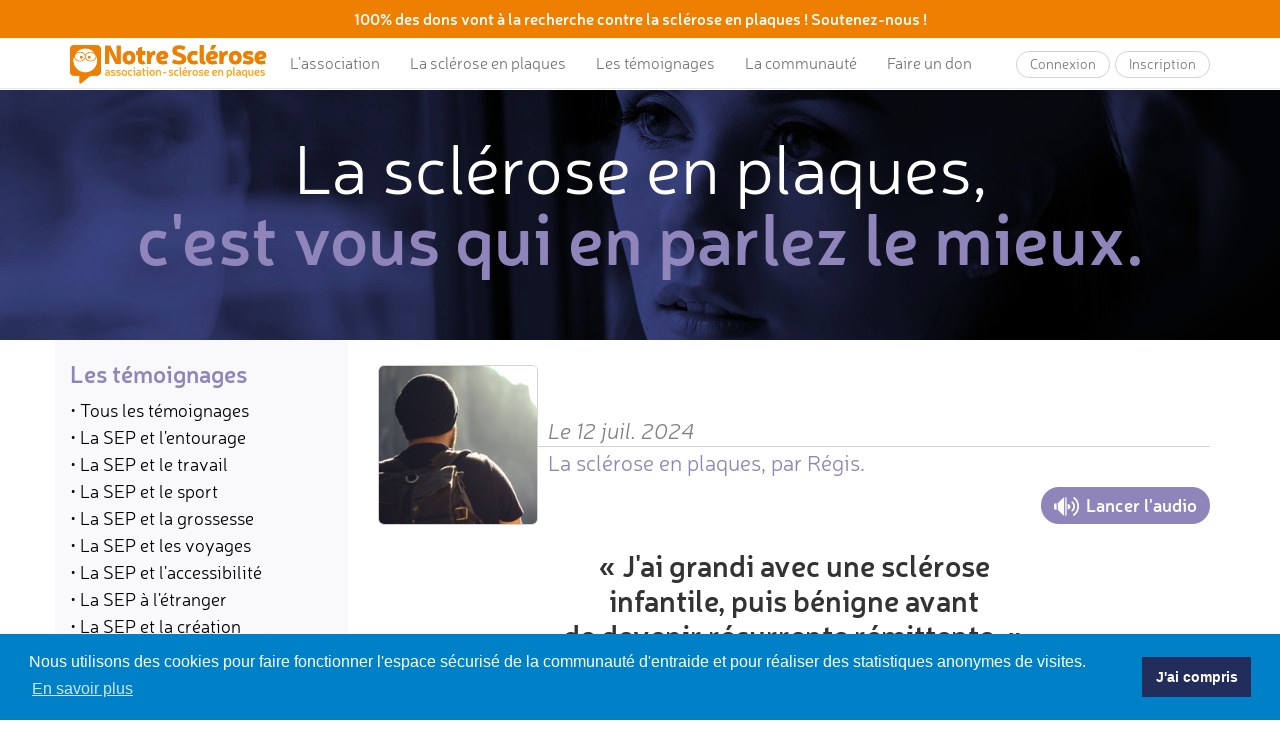

--- FILE ---
content_type: text/html; charset=UTF-8
request_url: https://www.notresclerose.org/temoignages/la-sclerose-en-plaques-par-regis
body_size: 12389
content:
<!doctype html>
<html lang="fr">
    <head>
        <meta charset="utf-8">
        <meta http-equiv="X-UA-Compatible" content="IE=edge">
        <meta name="viewport" content="width=device-width, initial-scale=1, maximum-scale=1, user-scalable=0">
        <meta name="description" content="« J&#039;ai grandi avec une sclérose 
infantile, puis bénigne avant 
de devenir récurrente rémittente. ». Lire l&#039;intégralité de ce témoignage sur notresclerose.org.">
        <meta property="og:locale" content="fr"/>
        <meta property="og:type" content="article"/>
        <meta property="og:url" content="https://www.notresclerose.org/temoignages/la-sclerose-en-plaques-par-regis"/>
        <meta property="og:title" content="La sclérose en plaques, par Régis."/>        <meta property="og:description" content="« J&#039;ai grandi avec une sclérose 
infantile, puis bénigne avant 
de devenir récurrente rémittente. ». Lire l&#039;intégralité de ce témoignage sur notresclerose.org."/>
        <meta property="og:image" content="https://www.notresclerose.org/public/images/story/author/60094500ba8a0675090778.jpg" />
        <meta property="og:image:width" content="200"/>
        <meta property="og:image:height" content="200"/>
        <title>Témoignage : La sclérose en plaques, par Régis.</title>
        <link rel="canonical" href="https://www.notresclerose.org/temoignages/la-sclerose-en-plaques-par-regis"/>
                        <link rel="stylesheet" href="https://maxcdn.bootstrapcdn.com/bootstrap/3.3.7/css/bootstrap.min.css" integrity="sha384-BVYiiSIFeK1dGmJRAkycuHAHRg32OmUcww7on3RYdg4Va+PmSTsz/K68vbdEjh4u" crossorigin="anonymous"/>
        <link rel="stylesheet" href="https://maxcdn.bootstrapcdn.com/font-awesome/4.7.0/css/font-awesome.min.css"/>
                        <link rel="stylesheet" href="/css/styles-v1.14.1.css">
        <link rel="icon" type="image/x-icon" href="/favicon.png" />
                <script async src="https://www.googletagmanager.com/gtag/js?id=G-WP94Y24P8F"></script>
        <script>
            window.dataLayer = window.dataLayer || [];
            function gtag(){dataLayer.push(arguments);}
            gtag('js', new Date());
            gtag('config', 'G-WP94Y24P8F');
        </script>
                <script src="https://www.google.com/recaptcha/api.js" async defer></script>
                <link rel="stylesheet" type="text/css" href="//cdnjs.cloudflare.com/ajax/libs/cookieconsent2/3.1.0/cookieconsent.min.css" />
        <script src="//cdnjs.cloudflare.com/ajax/libs/cookieconsent2/3.1.0/cookieconsent.min.js"></script>
        <script>
            window.addEventListener("load", function(){
                window.cookieconsent.initialise({
                    "palette": {
                        "popup": {
                            "background": "#0081c7",
                            "text": "#ffffff"
                        },
                        "button": {
                            "background": "#232d5b",
                            "text": "#ffffff"
                        }
                    },
                    "content": {
                        "message": "Nous utilisons des cookies pour faire fonctionner l'espace sécurisé de la communauté d'entraide et pour réaliser des statistiques anonymes de visites.",
                        "dismiss": "J'ai compris",
                        "link": "En savoir plus",
                        "href": "/mentions-legales"
                    }
                })});
        </script>
            </head>
    <body class="story">
                <nav class="navbar navbar-default navbar-fixed-top navbar-with-highlight-bar">
                            <div class="container-fluid highlight-bar">
                    <div class="row">
                        <div class="col-sm-12 text-center">
                            <a href="https://www.notresclerose.org/faire-un-don">
                                                                    <span class="hidden-xs">100% des dons vont à la recherche contre la sclérose en plaques ! Soutenez-nous !</span>
                                    <span class="visible-xs">100% des dons vont à la recherche contre la sclérose en plaques ! Soutenez-nous !</span>
                                                            </a>
                        </div>
                    </div>
                </div>
                        <div class="container">
                <div class="navbar-header">
                    <button type="button" class="navbar-toggle collapsed" data-toggle="collapse" data-target="#navbar" aria-expanded="false" aria-controls="navbar">
                        <span class="sr-only">Toggle navigation</span>
                        <span class="icon-bar"></span>
                        <span class="icon-bar"></span>
                        <span class="icon-bar"></span>
                    </button>
                                        <a class="navbar-brand logo" href="/"><img alt="Notre Sclérose" src="/images/logo-association-notre-sclerose.png"></a>
                </div>
                <div id="navbar" class="navbar-collapse collapse">
                    <ul class="nav navbar-nav">
                        <li><a href="/association" class="asso">L&#8217;association</a></li>
                        <li><a href="/la-sclerose-en-plaques" class="what">La sclérose en plaques</a></li>
                        <li><a href="/temoignages" class="story">Les témoignages</a></li>
                                                    <li><a href="/communaute-entraide-entre-patients" class="community">La communauté</a></li>
                                                <li class="hidden-lg"><a href="/actualites" class="news">Les actualités</a></li>
                        <li class="hidden-lg"><a href="/videos-sur-la-sclerose-en-plaques/" class="video">Notre Sclérose TV</a></li>
                        <li><a href="/faire-un-don" class="donate">Faire un don</a></li>
                    </ul>
                    <ul class="nav navbar-nav navbar-right buttons">
                                                    <li><a href="/communaute/connexion" class="btn btn-default">Connexion</a></li>
                            <li><a href="/communaute/inscription" class="btn btn-default">Inscription</a></li>
                                            </ul>
                </div>
            </div>
        </nav>
                <div class="container-fluid text-center heading" style="background-image: url('/public/images/banner/large/5fa1371192901805747407.jpg');">
        <div class="title">
            La sclérose en plaques,<br><span class="primary bold">c'est vous qui en parlez le mieux.</span>
        </div>
    </div>
                <div class="main-container">
                <div class="container">
        <div class="row">
            <div class="col-sm-4 col-md-3 light-background side-column-container mobile-collapse collapsed">
                <div class="section">
    <div class="title primary hidden-xs">Les témoignages</div>
    <div class="submenu-mobile-title visible-xs-inline-block"><a class="submenu-toggle" href="#">Trier par catégorie <i class="fa fa-fw fa-chevron-down"></i></a></div>
    <div class="submenu">
        <p><a href="/temoignages">• Tous les témoignages</a></p>
                    <p><a href="/temoignages/par-categorie/la-sep-et-lentourage" class="category-1">• La SEP et l&#039;entourage</a></p>
                    <p><a href="/temoignages/par-categorie/la-sep-et-le-travail" class="category-2">• La SEP et le travail</a></p>
                    <p><a href="/temoignages/par-categorie/la-sep-et-le-sport" class="category-3">• La SEP et le sport</a></p>
                    <p><a href="/temoignages/par-categorie/la-sep-et-la-grossesse" class="category-11">• La SEP et la grossesse</a></p>
                    <p><a href="/temoignages/par-categorie/la-sep-et-les-voyages" class="category-4">• La SEP et les voyages</a></p>
                    <p><a href="/temoignages/par-categorie/la-sep-et-laccessibilite" class="category-5">• La SEP et l&#039;accessibilité</a></p>
                    <p><a href="/temoignages/par-categorie/la-sep-a-letranger" class="category-6">• La SEP à l&#039;étranger</a></p>
                    <p><a href="/temoignages/par-categorie/la-sep-et-la-creation" class="category-7">• La SEP et la création</a></p>
                    <p><a href="/temoignages/par-categorie/la-sep-et-les-confinements" class="category-9">• La SEP et les confinements</a></p>
                    <p><a href="/temoignages/par-categorie/lerrance-medicale-sep-ou-pas" class="category-12">• L&#039;errance médicale (SEP ou pas)</a></p>
                    <p><a href="/temoignages/par-categorie/les-temoignages-sep-en-video" class="category-8">• Les témoignages SEP en vidéo</a></p>
                    <p><a href="/temoignages/par-categorie/la-sep-pediatrique" class="category-10">• La SEP pédiatrique</a></p>
            </div>
</div>
<div class="section gcse-search-box">
    <div class="title primary">Rechercher :</div>
    <script>
        (function() {
            var cx = '004733191339035460315:tnkynr_l76c';
            var gcse = document.createElement('script');
            gcse.type = 'text/javascript';
            gcse.async = true;
            gcse.src = 'https://cse.google.com/cse.js?cx=' + cx;
            var s = document.getElementsByTagName('script')[0];
            s.parentNode.insertBefore(gcse, s);
        })();
    </script>
    <gcse:searchbox-only resultsUrl="/temoignages/recherche"></gcse:searchbox-only>
</div>
<div class="section">
    <div class="call-to-action">
    <img src="/images/picto-story.png">
    <div class="primary bold">Ne laissez pas les autres<br>raconter votre histoire</div>
    <p><a href="/temoignez" class="btn btn-default bold">Témoignez !</a></p>
</div></div>
            </div>
            <div class="col-sm-8 col-md-9">
                <div class="content-container">
                        <div class="story-container story-see">
        <div class="author">
            <img src="/public/images/story/author/60094500ba8a0675090778.jpg" class="img-rounded">
            <div class="meta">
                <div class="top italic">Le 12 juil. 2024</div>
                <h1 class="bottom">La sclérose en plaques, par Régis.</h1>
            </div>
            <div id="speech-controls">
                <button class="btn btn-info play"><img src="/images/picto-audio.png"><span>Lancer l'audio</span></button>
            </div>
        </div>
                    <div class="quote">
                «&nbsp;J&#039;ai grandi avec une sclérose <br />
infantile, puis bénigne avant <br />
de devenir récurrente rémittente.&nbsp;»
            </div>
                <div class="content">
            <p>&laquo; Bonjour &agrave; toutes et &agrave; tous,</p>

<p>Je m&#39;appelle R&eacute;gis, j&#39;ai 27 ans, depuis ao&ucirc;t&hellip; et je suis atteint de la <a href="https://www.notresclerose.org/la-sclerose-en-plaques/definition" target="_blank">scl&eacute;rose en plaques</a> (<a href="https://www.notresclerose.org/la-sclerose-en-plaques/definition" target="_blank">SEP</a>) depuis d&eacute;j&agrave; 23 ans.<br />
Mes premi&egrave;res plaques datent d&#39;environ 1992, <strong>je devais avoir entre 3 et 4 ans</strong> selon les neuroradiologues qui ont su dater mes premi&egrave;res plaques. Je suis ce que mes m&eacute;decins appellent un <strong>&quot;Enfant de la SEP&quot;</strong>.</p>

<p>J&#39;ai grandi avec cette &quot;s&oelig;ur jumelle&quot; qui a su me manger le cerveau et la moelle par petits bouts indolores au fil des ann&eacute;es, des &eacute;preuves de ma vie. J&#39;avais des soucis de m&eacute;moire et de compr&eacute;hension. Parfois je tombais sans raison ou certains jours je voyais en nuances de gris&hellip; Et oui, Fifty Shades of Grey, je connaissais d&eacute;j&agrave;, bien avant le livre ! ;-)<br />
J&#39;ai grandi avec une <strong>scl&eacute;rose infantile</strong>, puis b&eacute;nigne avant de devenir <a href="https://www.notresclerose.org/la-sclerose-en-plaques/formes-et-evolution">r&eacute;currente r&eacute;mittente</a>. Mon cerveau arrivait toujours &agrave; faire des &quot;shunts&quot; (ponts) pour pallier mes pouss&eacute;es sans r&eacute;ellement les gu&eacute;rir car ma famille me voyait plus comme un jeune fain&eacute;ant ou un enfant &agrave; probl&egrave;mes mentaux et scolaires que comme un vrai malade.<br />
Les m&eacute;decins de famille et les &quot;sp&eacute;cialistes&quot; ne comprenant pas ce que j&#39;avais, personne ne voulait creuser plus loin que sa propre sp&eacute;cialit&eacute;&hellip;</p>

<p style="text-align:left">Malgr&eacute; tout &ccedil;a, j&#39;ai fait mes &eacute;tudes ! Et mon corps physique a tenu ! J&rsquo;avais une bonne vue et j&#39;ai su m&#39;adapter pour faire l&#39;&eacute;quilibre malgr&eacute; ma s&oelig;ur d&eacute;vorante, avide de me voir au sol !<br />
J&#39;ai m&ecirc;me pu avoir deux princesses dans ma vie et je me suis m&ecirc;me mari&eacute;. :)</p>

<p style="text-align:left">Apr&egrave;s quelques ann&eacute;es d&rsquo;&eacute;tudes sup&eacute;rieures, j&#39;ai &eacute;t&eacute; recrut&eacute; par l&#39;arm&eacute;e de l&#39;air pour &ecirc;tre m&eacute;cano sur h&eacute;licopt&egrave;res et turbomachines, mon r&ecirc;ve ! Voler, et r&eacute;parer/am&eacute;liorer ! Puis vint le moment de continuer ma formation en terrain conflictuel : la Guyane amazonienne&hellip; L&#39;un des plus moments les plus forts et intenses de ma vie !<br />
Six mois dans une jungle, les maladies, la violence, tout &ccedil;a&hellip; &ccedil;a a boost&eacute; de plus belle ma SEP qui s&#39;en est prise radicalement &agrave; moi en devenant &quot;&agrave; &eacute;volution rapide&quot;.</p>

<p style="text-align:left">Apr&egrave;s les 6 mois de guerre, lors d&#39;un mois de repos post-mission, les nerfs ont l&acirc;ch&eacute; et elle est apparue, aussi limpide et violente qu&#39;un tsunami, m&#39;arrachant le bras droit et l&rsquo;&oelig;il droit avec une NORB (<a href="https://www.notresclerose.org/la-sclerose-en-plaques/symptomes/la-nevrite-optique" target="_blank">N&eacute;vrite Optique R&eacute;tro Bulbaire</a>).</p>

<p style="text-align:left">J&#39;ai &eacute;t&eacute; envoy&eacute; dans l&rsquo;h&ocirc;pital de Toulouse pour mon &oelig;il, puis en neurologie le jour suivant pour une <a href="https://www.notresclerose.org/la-sclerose-en-plaques/role-de-l-irm" target="_blank">IRM</a> et une ponction lombaire.<br />
En deux jours, le diagnostic tombait : <strong>scl&eacute;rose en plaques r&eacute;currente r&eacute;mittente &agrave; &eacute;volution rapide.</strong></p>

<p style="text-align:left">La neurologue reprocha &agrave; ma famille de n&#39;avoir rien fait pour acc&eacute;l&eacute;rer le jour du diagnostic&hellip; Vingt ann&eacute;es qu&#39;elle me d&eacute;vorait, 56 plaques compt&eacute;es, atrophie de 30% du lobe frontal, ce qui pousse certains &agrave; se demander si elle n&#39;avait pas commenc&eacute; avant les plaques...<br />
On m&#39;a mis directement sous <a href="https://www.notresclerose.org/la-sclerose-en-plaques/les-traitements" target="_blank">Tysabri</a><sup>&reg;</sup> depuis d&eacute;cembre 2012.</p>

<p style="text-align:left">Pour en revenir au pr&eacute;sent, la quasi-totalit&eacute; de mes amis ont &quot;disparu&quot; &agrave; l&#39;annonce de ma maladie car j&#39;habitais loin et je ne pouvais plus sortir comme avant&hellip;<br />
Ma famille militaire fait ce qu&#39;elle peut pour moi mais la plupart sont en mission un peu partout sur le globe alors je me contente de visioconf&eacute;rences avec eux pour savoir qu&#39;ils vont bien.</p>

<p style="text-align:left">Depuis l&#39;acc&eacute;l&eacute;ration de ma &quot;s&oelig;ur&quot; en septembre 2012, les handicaps n&#39;ont cess&eacute; de s&#39;accumuler. Cela m&#39;a co&ucirc;t&eacute; mon travail, je suis en maladie longue dur&eacute;e depuis juillet 2013 et officiellement inapte &agrave; mon poste depuis le 06 janvier 2014.</p>

<p style="text-align:left">Avec ma compagne, <strong>nous vivons au jour le jour</strong>, gr&acirc;ce &agrave; ma paie au gr&eacute; des visites m&eacute;dicales, des prises de m&eacute;dicaments, des chimios et des s&eacute;ances de psychanalyse et kin&eacute;sith&eacute;rapie.</p>

<p style="text-align:left">C&ocirc;t&eacute; administratif, mes m&eacute;decins et la s&eacute;curit&eacute; sociale ont &eacute;t&eacute; tr&egrave;s compr&eacute;hensifs et me laissent avoir une paie maximale jusqu&#39;au bout de la maladie, avant de me mettre en invalidit&eacute; cat&eacute;gorie 2 pour juillet 2016, date &agrave; laquelle on devra me remercier. On s&#39;occupe actuellement de me pr&eacute;parer pour avoir l&#39;AAH, la pr&eacute;voyance de ma mutuelle ainsi que l&#39;invalidit&eacute;.</p>

<p style="text-align:left">Avec ma compagne, nous avons pour projet de fonder un foyer, avoir de 1 &agrave; 3 enfants, pourquoi pas. Elle s&#39;inqui&egrave;te beaucoup de ma sant&eacute; qui ne cesse d&#39;aller vers le bas mais j&#39;essaie de tenir bon !<br />
Elle aimerait autant que je ne travaille plus, au pire, faire un peu de b&eacute;n&eacute;volat si cela peut m&#39;occuper l&#39;esprit, mais rien de fatigant, de peur de voir ma longue liste de handicaps s&rsquo;agrandir encore.</p>

<p style="text-align:left">J&#39;&eacute;cris ce message &agrave; tous les malades de la scl&eacute;rose en plaques et tout le reste de l&#39;humanit&eacute;.<br />
Nous sommes peut &ecirc;tre malades, invalides, handicap&eacute;s ou ce que vous voulez ! <strong>Nous sommes des &ecirc;tres humains !</strong> Nous ne voulons pas de votre piti&eacute;, ni de votre regard semi accusateur quand nous avons du mal &agrave; marcher droit car ce que nous vivons, &ccedil;a peut vous tomber sur le coin du nez n&#39;importe quand !<br />
<strong>Nous aussi, nous voulons &ecirc;tre heureux,</strong> avoir une maison, une vie d&eacute;cente, un travail ! Ne nous voyez pas comme des faux malades pompant votre argent car nous aussi, nous cotisons pour NOS SOINS !<br />
Et cette compagne de vie, qui nous suivra jusqu&#39;&agrave; la fin&hellip; Nous ne l&#39;avons pas choisie ! Ce n&#39;est pas une erreur de parcours comme d&#39;autres, il ne suffit pas d&#39;une petite cure de d&eacute;sintox et hop !<br />
Amis sepiens, relevez la t&ecirc;te car nous m&eacute;ritons autant le respect que ces gens qui ont la vie plus simple que nous !<br />
Et pour les autres : respectez nous, au lieu de nous juger et nous mettre dans des cases !</p>

<p style="text-align:left">Un dernier mot, &agrave; mes fr&egrave;res et s&oelig;urs qui l&#39;ont eu si jeunes : dites-vous que si elle est aupr&egrave;s de nous depuis le d&eacute;but ou t&ocirc;t, c&#39;est pour &eacute;prouver notre envie de vivre ! Et si vous &ecirc;tes d&eacute;prim&eacute;s, ce qui est normal par moment&hellip;<br />
Regardez autour de vous et derri&egrave;re vous&hellip; <strong>Regardez la longue route sem&eacute;e d&#39;emb&ucirc;ches que vous avez travers&eacute;e&hellip;</strong> C&#39;est votre force de vivre et votre envie d&#39;avenir qui vous ont amen&eacute; &agrave; votre point actuel, soyez fiers de vous !<br />
Quel que soit l&#39;&acirc;ge auquel elle vous a attrap&eacute;, qu&#39;importe ce qui vous attend, votre force int&eacute;rieure est ce qui vous a permis de gravir cette montagne et elle vous donnera la capacit&eacute; de continuer, encore et encore !<br />
Nos m&eacute;dicaments sont peut-&ecirc;tre des aides pour les sympt&ocirc;mes ou permettent de ralentir votre SEP mais ceux qui vivront toute leur vie avec les nerfs d&eacute;vor&eacute;s, c&#39;est vous. Alors ne baissez pas les bras, sans aller jusqu&#39;&agrave; croire &agrave; un rem&egrave;de, <img alt="" class="img-responsive" src="/public/images/uploads/sep-enfant.jpg" style="float:right; height:80px; width:80px" /><strong>profitez de chaque instant de votre vie,</strong> c&#39;est le plus important ! :-) &raquo;</p>

<p style="text-align:left"><em>Par R&eacute;gis.</em></p>

<p style="text-align:left">🧡<strong>&nbsp;<a href="https://www.notresclerose.org/faire-un-don" target="_blank">Soutenez l&#39;association Notre Scl&eacute;rose !</a>&nbsp;</strong>(Exemple : un don de 20&euro; ne vous co&ucirc;te r&eacute;ellement que 6,80 &euro;).<br />
🔬&nbsp;<a href="https://www.notresclerose.org/faire-un-don"><strong>100% de vos dons vont &agrave; la recherche contre la scl&eacute;rose en plaques.</strong></a><br />
&nbsp;</p>
            <span class="italic">Rediffusion du 13/11/2015.</span>            <div class="share-container">
    <a href="https://www.facebook.com/sharer/sharer.php?u=https%3A%2F%2Fwww.notresclerose.org%2Ftemoignages%2Fla-sclerose-en-plaques-par-regis" target="_blank" class="facebook">Partager <i class="fa fa-fw fa-facebook"></i></a><a href="https://twitter.com/intent/tweet/?url=https%3A%2F%2Fwww.notresclerose.org%2Ftemoignages%2Fla-sclerose-en-plaques-par-regis" target="_blank" class="twitter">Partager <i class="fa fa-fw fa-twitter"></i></a><a href="https://www.linkedin.com/shareArticle?mini=true&url=https%3A%2F%2Fwww.notresclerose.org%2Ftemoignages%2Fla-sclerose-en-plaques-par-regis" target="_blank" class="linkedin">Partager <i class="fa fa-fw fa-linkedin"></i></a>
</div>            <div id="speech-content" class="hidden">« Bonjour à toutes et à tous,

Je m&#039;appelle Régis, j&#039;ai 27 ans, depuis août… et je suis atteint de la sclérose en plaques (SEP) depuis déjà 23 ans.
Mes premières plaques datent d&#039;environ 1992, je devais avoir entre 3 et 4 ans selon les neuroradiologues qui ont su dater mes premières plaques. Je suis ce que mes médecins appellent un &quot;Enfant de la SEP&quot;.

J&#039;ai grandi avec cette &quot;sœur jumelle&quot; qui a su me manger le cerveau et la moelle par petits bouts indolores au fil des années, des épreuves de ma vie. J&#039;avais des soucis de mémoire et de compréhension. Parfois je tombais sans raison ou certains jours je voyais en nuances de gris… Et oui, Fifty Shades of Grey, je connaissais déjà, bien avant le livre ! ;-)
J&#039;ai grandi avec une sclérose infantile, puis bénigne avant de devenir récurrente rémittente. Mon cerveau arrivait toujours à faire des &quot;shunts&quot; (ponts) pour pallier mes poussées sans réellement les guérir car ma famille me voyait plus comme un jeune fainéant ou un enfant à problèmes mentaux et scolaires que comme un vrai malade.
Les médecins de famille et les &quot;spécialistes&quot; ne comprenant pas ce que j&#039;avais, personne ne voulait creuser plus loin que sa propre spécialité…

Malgré tout ça, j&#039;ai fait mes études ! Et mon corps physique a tenu ! J’avais une bonne vue et j&#039;ai su m&#039;adapter pour faire l&#039;équilibre malgré ma sœur dévorante, avide de me voir au sol !
J&#039;ai même pu avoir deux princesses dans ma vie et je me suis même marié. :)

Après quelques années d’études supérieures, j&#039;ai été recruté par l&#039;armée de l&#039;air pour être mécano sur hélicoptères et turbomachines, mon rêve ! Voler, et réparer/améliorer ! Puis vint le moment de continuer ma formation en terrain conflictuel : la Guyane amazonienne… L&#039;un des plus moments les plus forts et intenses de ma vie !
Six mois dans une jungle, les maladies, la violence, tout ça… ça a boosté de plus belle ma SEP qui s&#039;en est prise radicalement à moi en devenant &quot;à évolution rapide&quot;.

Après les 6 mois de guerre, lors d&#039;un mois de repos post-mission, les nerfs ont lâché et elle est apparue, aussi limpide et violente qu&#039;un tsunami, m&#039;arrachant le bras droit et l’œil droit avec une NORB (Névrite Optique Rétro Bulbaire).

J&#039;ai été envoyé dans l’hôpital de Toulouse pour mon œil, puis en neurologie le jour suivant pour une IRM et une ponction lombaire.
En deux jours, le diagnostic tombait : sclérose en plaques récurrente rémittente à évolution rapide.

La neurologue reprocha à ma famille de n&#039;avoir rien fait pour accélérer le jour du diagnostic… Vingt années qu&#039;elle me dévorait, 56 plaques comptées, atrophie de 30% du lobe frontal, ce qui pousse certains à se demander si elle n&#039;avait pas commencé avant les plaques...
On m&#039;a mis directement sous Tysabri® depuis décembre 2012.

Pour en revenir au présent, la quasi-totalité de mes amis ont &quot;disparu&quot; à l&#039;annonce de ma maladie car j&#039;habitais loin et je ne pouvais plus sortir comme avant…
Ma famille militaire fait ce qu&#039;elle peut pour moi mais la plupart sont en mission un peu partout sur le globe alors je me contente de visioconférences avec eux pour savoir qu&#039;ils vont bien.

Depuis l&#039;accélération de ma &quot;sœur&quot; en septembre 2012, les handicaps n&#039;ont cessé de s&#039;accumuler. Cela m&#039;a coûté mon travail, je suis en maladie longue durée depuis juillet 2013 et officiellement inapte à mon poste depuis le 06 janvier 2014.

Avec ma compagne, nous vivons au jour le jour, grâce à ma paie au gré des visites médicales, des prises de médicaments, des chimios et des séances de psychanalyse et kinésithérapie.

Côté administratif, mes médecins et la sécurité sociale ont été très compréhensifs et me laissent avoir une paie maximale jusqu&#039;au bout de la maladie, avant de me mettre en invalidité catégorie 2 pour juillet 2016, date à laquelle on devra me remercier. On s&#039;occupe actuellement de me préparer pour avoir l&#039;AAH, la prévoyance de ma mutuelle ainsi que l&#039;invalidité.

Avec ma compagne, nous avons pour projet de fonder un foyer, avoir de 1 à 3 enfants, pourquoi pas. Elle s&#039;inquiète beaucoup de ma santé qui ne cesse d&#039;aller vers le bas mais j&#039;essaie de tenir bon !
Elle aimerait autant que je ne travaille plus, au pire, faire un peu de bénévolat si cela peut m&#039;occuper l&#039;esprit, mais rien de fatigant, de peur de voir ma longue liste de handicaps s’agrandir encore.

J&#039;écris ce message à tous les malades de la sclérose en plaques et tout le reste de l&#039;humanité.
Nous sommes peut être malades, invalides, handicapés ou ce que vous voulez ! Nous sommes des êtres humains ! Nous ne voulons pas de votre pitié, ni de votre regard semi accusateur quand nous avons du mal à marcher droit car ce que nous vivons, ça peut vous tomber sur le coin du nez n&#039;importe quand !
Nous aussi, nous voulons être heureux, avoir une maison, une vie décente, un travail ! Ne nous voyez pas comme des faux malades pompant votre argent car nous aussi, nous cotisons pour NOS SOINS !
Et cette compagne de vie, qui nous suivra jusqu&#039;à la fin… Nous ne l&#039;avons pas choisie ! Ce n&#039;est pas une erreur de parcours comme d&#039;autres, il ne suffit pas d&#039;une petite cure de désintox et hop !
Amis sepiens, relevez la tête car nous méritons autant le respect que ces gens qui ont la vie plus simple que nous !
Et pour les autres : respectez nous, au lieu de nous juger et nous mettre dans des cases !

Un dernier mot, à mes frères et sœurs qui l&#039;ont eu si jeunes : dites-vous que si elle est auprès de nous depuis le début ou tôt, c&#039;est pour éprouver notre envie de vivre ! Et si vous êtes déprimés, ce qui est normal par moment…
Regardez autour de vous et derrière vous… Regardez la longue route semée d&#039;embûches que vous avez traversée… C&#039;est votre force de vivre et votre envie d&#039;avenir qui vous ont amené à votre point actuel, soyez fiers de vous !
Quel que soit l&#039;âge auquel elle vous a attrapé, qu&#039;importe ce qui vous attend, votre force intérieure est ce qui vous a permis de gravir cette montagne et elle vous donnera la capacité de continuer, encore et encore !
Nos médicaments sont peut-être des aides pour les symptômes ou permettent de ralentir votre SEP mais ceux qui vivront toute leur vie avec les nerfs dévorés, c&#039;est vous. Alors ne baissez pas les bras, sans aller jusqu&#039;à croire à un remède, profitez de chaque instant de votre vie, c&#039;est le plus important ! :-) »

Par Régis.

🧡 Soutenez l&#039;association Notre Sclérose ! (Exemple : un don de 20€ ne vous coûte réellement que 6,80 €).
🔬 100% de vos dons vont à la recherche contre la sclérose en plaques.
 </div>
        </div>
        <hr>
        <div id="commentaires">
                        <div class="title primary">8 commentaires</div>
                                                                                                                                                                                            <div class="comment">
                        <div class="head"><span class="date">03/01/2022 à 13:13</span> par <span class="author">Aleag</span></div>
                        <div class="content">Tellement  vrai, je suis très touchee par ton temoignage.<br />
 Moi ma jumelle m accompagne aussi depuis 33 ans - j avais 11 ans quand les premiers signes sont apparus. <br />
Puis poussées plutôt ponctuelles et sensitives, fatigue intense permanente pour bien me rappeler qu elle etait toujours là; L été 2021, a été très compliqué,  elle a fait sa réapparition  et quelle retour un veritable tsunami  très grosses poussee invalidante suite aux vaccinations....bref ....on verra pour la 3eme dose...<br />
Je suis entièrement d&#039;accord avec toi pour dire qu on a une autre vision de la vie nous les &quot;sepiens&quot;, la maladie est tellement imprévisible et sournoise!! Et tanpis pour ceux qui nous jugent car on reste à  la maison....</div>
                    </div>
                    <hr>
                                                                <div class="comment">
                        <div class="head"><span class="date">27/01/2021 à 11:04</span> par <span class="author">Hélène</span></div>
                        <div class="content">Bonjour Régis,<br />
<br />
Ton témoignage est magnifique et tellement dans le vrai. Continue de profiter, je vous souhaite une belle vie avec ta compagne et plein de bébé :).</div>
                    </div>
                    <hr>
                                                                <div class="comment">
                        <div class="head"><span class="date">23/11/2015 à 20:24</span> par <span class="author">Fred NORMAND</span></div>
                        <div class="content">Tu me scotches mon &quot;frère sepien&quot;  je me permets cette familiarité car tu l&#039;emploies !!!<br />
<br />
et si tu le permets je voudrais partage ce magnifique &quot;récit de vie&quot; sur ma page FB ?<br />
<br />
Dans l&#039;attente, <br />
<br />
Mercio<br />
<br />
Fred sep 2003 secondaire progressive depuis 2011</div>
                    </div>
                    <hr>
                                                                <div class="comment">
                        <div class="head"><span class="date">23/11/2015 à 19:01</span> par <span class="author">Valérie</span></div>
                        <div class="content">Merci pour ton témoignage ! On sent la force et le courage dans ton visage ! Renoncer à ses rêves est extrêmement difficile, peut-être que le temps t&#039;y aidera ! Reste positif et volontaire, n&#039;écoute pas la connerie humaine (car il y en a beaucoup et tu trouveras toujours des gens pour te rabaisser), n&#039;écoute que ton courage et ton envie de vivre mais surtout PAS DE STRESS. C&#039;est lui qui alimente ta sœur jumelle. Suis ton chemin sans stress et essaie de profiter au maximum du moment présent, en respectant ton corps....<br />
Prends soin de toi.</div>
                    </div>
                    <hr>
                                                                <div class="comment">
                        <div class="head"><span class="date">23/11/2015 à 12:41</span> par <span class="author">laurent</span></div>
                        <div class="content">Bonjour regis<br />
tu peux etre trés fier de ton parcours, tu es un guerrier jusqu&#039;au bout.<br />
moi aussi on m&#039;a un peu baladé jusqu&#039;au symptome finale mais c&#039;était deja trop tard (jambe gauche qui répond trés mal), je préfére connaitre mon diagnostic pour savoir quand je dois diminuer la cadence.<br />
je compte sur toi pour vivre en prenant soin de toi, je crois que cette maladie est succeptible et il ne vaut pas mieux la contrarier car elle peut nous briser, c comme une colocation d&#039;un même corps.<br />
garde courage et ensemble on finira par l&#039;avoir</div>
                    </div>
                    <hr>
                                                                <div class="comment">
                        <div class="head"><span class="date">23/11/2015 à 12:23</span> par <span class="author">Arielle</span></div>
                        <div class="content">Quel témoignage !Je suis toujours émue de voir combien la SEP touche les jeunes. Je les vois à l&#039;hôpital dans la salle d&#039;attente, j&#039;ai envie d&#039;aider, c&#039;est tellement injuste, et quand je vois les jeunes filles, je me dit que j&#039;ai eu de la chance d&#039;avoir mes enfants bien avant que la SEP ne se déclare.<br />
Espérons que les médecins seront désormais +vigilants pour déceler la maladie chez les enfants pour ne pas leur infliger la double peine, malade et catégorisé fainéant.<br />
Bonne continuation</div>
                    </div>
                    <hr>
                                                                <div class="comment">
                        <div class="head"><span class="date">23/11/2015 à 11:14</span> par <span class="author">adam Jeannine</span></div>
                        <div class="content">Bravo pour ton courage moi les médecin s m ont diagnostiqué la sep en 2005 j ai<br />
62 ans j ai pu faire ma vie et travailler j étais sous interféron aucun résultat positif depuis 4 ans je n ai plus aucun traitement et je me porte pas si mal il y a 5 semaines j ai vu un reportage sur la 2 cryotherapie par le froid d azote j habite Paris et j ai trouver 2 centres ou ils font cela corps entier j ai essayé les résultats sont 50% de douleurs en moins je dors très bien et mes muscles de mes jambes deviennent plus souples le moral est meilleure je continue et on verra mon kine reçois des revues et me dit qu ils commencent à en parler<br />
Bon courage à tous</div>
                    </div>
                    <hr>
                                                                <div class="comment">
                        <div class="head"><span class="date">23/11/2015 à 10:02</span> par <span class="author">Letessier</span></div>
                        <div class="content">Bon courage j&#039;ai la sep depuis l&#039;age de 24 ans mais les médecins n&#039;ont rien fait sauf me dire que c&#039;est ma tête qui n&#039;allait pas bien. Sept ans sans marcher me déplaçant juste en fauteuil et puis là depuis 6 ans beaucoup de mieux avec encore beaucoup de poussées. Sauf depuis 2 ans juste une l&#039;an dernier en Juin 2014. Avec un traitement Copaxone piqures depuis 13 ans. Je me permet de t&#039;embrasser. Et continues à penser à l&#039;avenir. Bon pour le moral.</div>
                    </div>
                    <hr>
                                                        <div class="title primary">Ajouter un commentaire</div>
                                        <div class="comment-form-container">
                    <form name="story_comment" method="post">
                    <div id="story_comment"><div class="form-group"><label class="control-label required" for="story_comment_authorName">Votre nom</label> <input type="text" id="story_comment_authorName" name="story_comment[authorName]" required="required" class="form-control" />  </div> <div class="form-group"><label class="control-label" for="story_comment_authorEmail">Votre e-mail (facultatif, ne sera jamais diffusé)</label> <input type="text" id="story_comment_authorEmail" name="story_comment[authorEmail]" class="form-control" />  </div> <div class="form-group"><div class="checkbox"><label for="story_comment_sendNotification"><input type="checkbox" id="story_comment_sendNotification" name="story_comment[sendNotification]" value="1" /> Recevoir un e-mail à chaque fois qu&#039;un nouveau commentaire est ajouté</label></div></div><div class="form-group"><label class="control-label required" for="story_comment_text">Votre commentaire</label> <textarea id="story_comment_text" name="story_comment[text]" required="required" class="form-control"></textarea>  </div> <input type="hidden" id="story_comment__token" name="story_comment[_token]" value="CRhw8ivpRIJ21J0smbtx-waCCGYvREc36HmxmDggwsw" /></div>
                    <div class="g-recaptcha" data-sitekey="6LelZpcUAAAAAJb0TLN81IWMDXJtGIaTuAmjv1F8"></div>
                    <div class="form-group">
                        <button type="submit" id="commentForm_submit" name="form[submit]" class="btn btn-default">Envoyer</button>
                    </div>
                    </form>
                </div>
                    </div>
    </div>
                </div>
            </div>
        </div>
    </div>
        </div>
        <footer>
            <div class="container-fluid footer-top">
                <div class="row">
                    <div class="col-sm-12 text-center">
                        Les informations données par les Patients-solidaires <br class="visible-xs">ne remplacent en aucun cas la relation patient/médecin.
                    </div>
                </div>
            </div>
            <div class="container-fluid footer-bottom">
                <div class="row">
                    <div class="col-sm-12">
                        <div class="container">
                            <div class="row">
                                <div class="col-md-9">
                                    <div class="row">
                                        <div class="col-sm-12">
                                            <div class="footer-title">Retrouvez nos informations, <br class="hidden-sm hidden-md hidden-lg">nos témoignages et toutes nos actualités</div>
                                        </div>
                                        <div class="col-md-4">
                                            <ul class="footer-links">
                                                                                                    <li><a href="/la-sclerose-en-plaques/definition">Qu&#039;est-ce que la sclérose en plaques ?</a></li>
                                                                                                    <li><a href="https://www.notresclerose.org/actualites/lapplication-ma-vie-avec-la-sclerose-en-plaques-creee-par-lassociation-notre-sclerose-est-disponible">Application &quot;Ma vie avec la SEP&quot;</a></li>
                                                                                                    <li><a href="/la-sclerose-en-plaques/les-traitements">Traitements sclérose en plaques</a></li>
                                                                                                    <li><a href="/temoignages">Témoignages de patients SEP</a></li>
                                                                                                    <li><a href="/temoignages/par-categorie/la-sep-et-lentourage">Témoignages de proches SEP</a></li>
                                                                                                    <li><a href="/temoignages">Dernier témoignage en ligne</a></li>
                                                                                                    <li><a href="/temoignez">Témoignez sur votre SEP !</a></li>
                                                                                            </ul>
                                        </div>
                                        <div class="col-md-4">
                                            <ul class="footer-links">
                                                                                                    <li><a href="/la-sclerose-en-plaques/la-poussee">Poussée de sclérose en plaques</a></li>
                                                                                                    <li><a href="/la-sclerose-en-plaques/symptomes">Traitements symptomatiques SEP</a></li>
                                                                                                    <li><a href="/la-sclerose-en-plaques/SEP-et-grossesse">Grossesse et sclérose en plaques</a></li>
                                                                                                    <li><a href="/la-sclerose-en-plaques/formes-et-evolution">Formes et évolutions de SEP</a></li>
                                                                                                    <li><a href="/communaute-entraide-entre-patients">Communauté d&#039;entraide SEP</a></li>
                                                                                                    <li><a href="/la-sclerose-en-plaques/role-de-l-irm">IRM et sclérose en plaques</a></li>
                                                                                            </ul>
                                        </div>
                                        <div class="col-md-4">
                                            <ul class="footer-links">
                                                                                                    <li><a href="https://www.notresclerose.org/videos-sur-la-sclerose-en-plaques/">À la rencontre des chercheurs Inserm</a></li>
                                                                                                    <li><a href="/la-sclerose-en-plaques/symptomes/la-nevrite-optique">Névrite optique dans la SEP</a></li>
                                                                                                    <li><a href="/actualites">Actualités liées à la SEP</a></li>
                                                                                                    <li><a href="/videos-sur-la-sclerose-en-plaques">Notre Sclérose TV</a></li>
                                                                                                    <li><a href="/videos-sur-la-sclerose-en-plaques/mes-abus-ont-ils-declenche-ma-sclerose-en-plaques">Dernière vidéo</a></li>
                                                                                                    <li><a href="/la-sclerose-en-plaques/quelques-chiffres">Chiffres clés de la SEP</a></li>
                                                                                                    <li><a href="/partenaires">Nos partenaires</a></li>
                                                                                            </ul>
                                        </div>
                                    </div>
                                </div>
                                <div class="col-md-3">
                                    <div class="footer-title">Suivez-nous</div>
                                    <ul class="social-links">
                                        <li>
                                            <a href="https://www.facebook.com/NotreSclerose/" target="_blank" class="facebook">
                                                <span class="fa-stack">
                                                    <i class="fa fa-circle fa-stack-2x"></i>
                                                    <i class="fa fa-facebook fa-stack-1x social-link"></i>
                                                </span>
                                            </a>
                                        </li>
                                        <li>
                                            <a href="https://twitter.com/Asnotresclerose" target="_blank" class="twitter">
                                                <span class="fa-stack">
                                                    <i class="fa fa-circle fa-stack-2x"></i>
                                                    <i class="fa fa-twitter fa-stack-1x social-link"></i>
                                                </span>
                                            </a>
                                        </li>
                                        <li>
                                            <a href="https://www.youtube.com/channel/UChhUiPtBaP0n9RpX8SVT6Jw" target="_blank" class="youtube">
                                                <span class="fa-stack">
                                                    <i class="fa fa-circle fa-stack-2x"></i>
                                                    <i class="fa fa-youtube fa-stack-1x social-link"></i>
                                                </span>
                                            </a>
                                        </li>
                                        <li>
                                            <a href="https://www.instagram.com/notre_sclerose/" target="_blank" class="instagram">
                                                <span class="fa-stack">
                                                    <i class="fa fa-circle fa-stack-2x"></i>
                                                    <i class="fa fa-instagram fa-stack-1x social-link"></i>
                                                </span>
                                            </a>
                                        </li>
                                        <li>
                                            <a href="https://www.linkedin.com/company/1363227" target="_blank" class="linkedin">
                                                <span class="fa-stack">
                                                    <i class="fa fa-circle fa-stack-2x"></i>
                                                    <i class="fa fa-linkedin fa-stack-1x social-link"></i>
                                                </span>
                                            </a>
                                        </li>
                                    </ul>
                                    <div class="footer-title">Restez informés</div>
                                    <ul class="footer-links">
                                        <li><a href="/newsletter">Recevoir notre newsletter</a></li>
                                    </ul>
                                    <div class="footer-title">Contactez-nous</div>
                                    <ul class="footer-links">
                                        <li><a href="/contact">Envoyer un e-mail</a></li>
                                    </ul>
                                </div>
                            </div>
                            <div class="row">
                                <div class="col-sm-12">
                                    <div class="baseline">
                                        La sclérose en plaques, <br class="hidden-lg hidden-md"><span class="highlight">par ceux qui en parlent le mieux.</span>
                                    </div>
                                </div>
                            </div>
                            <div class="row">
                                <div class="col-sm-12">
                                    <span class="bottom-links">
                                        <a href="/communaute/charte-d-utilisation">Charte d&#8217;utilisation</a> - <a href="/mentions-legales">Mentions légales</a>
                                    </span>
                                    <br class="hidden-lg hidden-md hidden-sm">
                                    <span class="copyright">
                                        &copy; Association Notre Sclérose - Loi 1901 <span class="hidden-xs">- </span><br class="hidden-lg hidden-md hidden-sm">Reconnue d&#8217;intérêt général
                                    </span>
                                </div>
                            </div>
                        </div>
                    </div>
                </div>
            </div>
        </footer>
        <script type="text/javascript" src="https://ajax.googleapis.com/ajax/libs/jquery/1.12.4/jquery.min.js"></script>
        <script type="text/javascript" src="https://maxcdn.bootstrapcdn.com/bootstrap/3.3.7/js/bootstrap.min.js" integrity="sha384-Tc5IQib027qvyjSMfHjOMaLkfuWVxZxUPnCJA7l2mCWNIpG9mGCD8wGNIcPD7Txa" crossorigin="anonymous"></script>
                    
    <script type="text/javascript">
    var speechContent = document.querySelector('#speech-content');
    function speak(){
        if (window.speechSynthesis.speaking) {
            window.speechSynthesis.resume();
            return;
        }
        if (speechContent.innerText !== '') {
            var utterThis = new SpeechSynthesisUtterance(speechContent.innerText);
            utterThis.lang = 'fr-FR';
            utterThis.pitch = 1;
            utterThis.rate = 1;
            window.speechSynthesis.speak(utterThis);
        }
    }
    function stop(){
        window.speechSynthesis.cancel();
    }
    $('body').on('click', '#speech-controls button.play', function(event) {
        event.preventDefault();
        speak();
        $(this).removeClass('play').addClass('stop');
        $(this).find('span').html('Stopper l\'audio');
    }).on('click', '#speech-controls button.stop', function(event) {
        event.preventDefault();
        stop();
        $(this).removeClass('stop').addClass('play');
        $(this).find('span').html('Lancer l\'audio');
    });
</script>        <script src="/js/scripts-v1.14.1.js"></script>
    </body>
</html>

--- FILE ---
content_type: text/html; charset=utf-8
request_url: https://www.google.com/recaptcha/api2/anchor?ar=1&k=6LelZpcUAAAAAJb0TLN81IWMDXJtGIaTuAmjv1F8&co=aHR0cHM6Ly93d3cubm90cmVzY2xlcm9zZS5vcmc6NDQz&hl=en&v=N67nZn4AqZkNcbeMu4prBgzg&size=normal&anchor-ms=20000&execute-ms=30000&cb=4kze06dz6wud
body_size: 49671
content:
<!DOCTYPE HTML><html dir="ltr" lang="en"><head><meta http-equiv="Content-Type" content="text/html; charset=UTF-8">
<meta http-equiv="X-UA-Compatible" content="IE=edge">
<title>reCAPTCHA</title>
<style type="text/css">
/* cyrillic-ext */
@font-face {
  font-family: 'Roboto';
  font-style: normal;
  font-weight: 400;
  font-stretch: 100%;
  src: url(//fonts.gstatic.com/s/roboto/v48/KFO7CnqEu92Fr1ME7kSn66aGLdTylUAMa3GUBHMdazTgWw.woff2) format('woff2');
  unicode-range: U+0460-052F, U+1C80-1C8A, U+20B4, U+2DE0-2DFF, U+A640-A69F, U+FE2E-FE2F;
}
/* cyrillic */
@font-face {
  font-family: 'Roboto';
  font-style: normal;
  font-weight: 400;
  font-stretch: 100%;
  src: url(//fonts.gstatic.com/s/roboto/v48/KFO7CnqEu92Fr1ME7kSn66aGLdTylUAMa3iUBHMdazTgWw.woff2) format('woff2');
  unicode-range: U+0301, U+0400-045F, U+0490-0491, U+04B0-04B1, U+2116;
}
/* greek-ext */
@font-face {
  font-family: 'Roboto';
  font-style: normal;
  font-weight: 400;
  font-stretch: 100%;
  src: url(//fonts.gstatic.com/s/roboto/v48/KFO7CnqEu92Fr1ME7kSn66aGLdTylUAMa3CUBHMdazTgWw.woff2) format('woff2');
  unicode-range: U+1F00-1FFF;
}
/* greek */
@font-face {
  font-family: 'Roboto';
  font-style: normal;
  font-weight: 400;
  font-stretch: 100%;
  src: url(//fonts.gstatic.com/s/roboto/v48/KFO7CnqEu92Fr1ME7kSn66aGLdTylUAMa3-UBHMdazTgWw.woff2) format('woff2');
  unicode-range: U+0370-0377, U+037A-037F, U+0384-038A, U+038C, U+038E-03A1, U+03A3-03FF;
}
/* math */
@font-face {
  font-family: 'Roboto';
  font-style: normal;
  font-weight: 400;
  font-stretch: 100%;
  src: url(//fonts.gstatic.com/s/roboto/v48/KFO7CnqEu92Fr1ME7kSn66aGLdTylUAMawCUBHMdazTgWw.woff2) format('woff2');
  unicode-range: U+0302-0303, U+0305, U+0307-0308, U+0310, U+0312, U+0315, U+031A, U+0326-0327, U+032C, U+032F-0330, U+0332-0333, U+0338, U+033A, U+0346, U+034D, U+0391-03A1, U+03A3-03A9, U+03B1-03C9, U+03D1, U+03D5-03D6, U+03F0-03F1, U+03F4-03F5, U+2016-2017, U+2034-2038, U+203C, U+2040, U+2043, U+2047, U+2050, U+2057, U+205F, U+2070-2071, U+2074-208E, U+2090-209C, U+20D0-20DC, U+20E1, U+20E5-20EF, U+2100-2112, U+2114-2115, U+2117-2121, U+2123-214F, U+2190, U+2192, U+2194-21AE, U+21B0-21E5, U+21F1-21F2, U+21F4-2211, U+2213-2214, U+2216-22FF, U+2308-230B, U+2310, U+2319, U+231C-2321, U+2336-237A, U+237C, U+2395, U+239B-23B7, U+23D0, U+23DC-23E1, U+2474-2475, U+25AF, U+25B3, U+25B7, U+25BD, U+25C1, U+25CA, U+25CC, U+25FB, U+266D-266F, U+27C0-27FF, U+2900-2AFF, U+2B0E-2B11, U+2B30-2B4C, U+2BFE, U+3030, U+FF5B, U+FF5D, U+1D400-1D7FF, U+1EE00-1EEFF;
}
/* symbols */
@font-face {
  font-family: 'Roboto';
  font-style: normal;
  font-weight: 400;
  font-stretch: 100%;
  src: url(//fonts.gstatic.com/s/roboto/v48/KFO7CnqEu92Fr1ME7kSn66aGLdTylUAMaxKUBHMdazTgWw.woff2) format('woff2');
  unicode-range: U+0001-000C, U+000E-001F, U+007F-009F, U+20DD-20E0, U+20E2-20E4, U+2150-218F, U+2190, U+2192, U+2194-2199, U+21AF, U+21E6-21F0, U+21F3, U+2218-2219, U+2299, U+22C4-22C6, U+2300-243F, U+2440-244A, U+2460-24FF, U+25A0-27BF, U+2800-28FF, U+2921-2922, U+2981, U+29BF, U+29EB, U+2B00-2BFF, U+4DC0-4DFF, U+FFF9-FFFB, U+10140-1018E, U+10190-1019C, U+101A0, U+101D0-101FD, U+102E0-102FB, U+10E60-10E7E, U+1D2C0-1D2D3, U+1D2E0-1D37F, U+1F000-1F0FF, U+1F100-1F1AD, U+1F1E6-1F1FF, U+1F30D-1F30F, U+1F315, U+1F31C, U+1F31E, U+1F320-1F32C, U+1F336, U+1F378, U+1F37D, U+1F382, U+1F393-1F39F, U+1F3A7-1F3A8, U+1F3AC-1F3AF, U+1F3C2, U+1F3C4-1F3C6, U+1F3CA-1F3CE, U+1F3D4-1F3E0, U+1F3ED, U+1F3F1-1F3F3, U+1F3F5-1F3F7, U+1F408, U+1F415, U+1F41F, U+1F426, U+1F43F, U+1F441-1F442, U+1F444, U+1F446-1F449, U+1F44C-1F44E, U+1F453, U+1F46A, U+1F47D, U+1F4A3, U+1F4B0, U+1F4B3, U+1F4B9, U+1F4BB, U+1F4BF, U+1F4C8-1F4CB, U+1F4D6, U+1F4DA, U+1F4DF, U+1F4E3-1F4E6, U+1F4EA-1F4ED, U+1F4F7, U+1F4F9-1F4FB, U+1F4FD-1F4FE, U+1F503, U+1F507-1F50B, U+1F50D, U+1F512-1F513, U+1F53E-1F54A, U+1F54F-1F5FA, U+1F610, U+1F650-1F67F, U+1F687, U+1F68D, U+1F691, U+1F694, U+1F698, U+1F6AD, U+1F6B2, U+1F6B9-1F6BA, U+1F6BC, U+1F6C6-1F6CF, U+1F6D3-1F6D7, U+1F6E0-1F6EA, U+1F6F0-1F6F3, U+1F6F7-1F6FC, U+1F700-1F7FF, U+1F800-1F80B, U+1F810-1F847, U+1F850-1F859, U+1F860-1F887, U+1F890-1F8AD, U+1F8B0-1F8BB, U+1F8C0-1F8C1, U+1F900-1F90B, U+1F93B, U+1F946, U+1F984, U+1F996, U+1F9E9, U+1FA00-1FA6F, U+1FA70-1FA7C, U+1FA80-1FA89, U+1FA8F-1FAC6, U+1FACE-1FADC, U+1FADF-1FAE9, U+1FAF0-1FAF8, U+1FB00-1FBFF;
}
/* vietnamese */
@font-face {
  font-family: 'Roboto';
  font-style: normal;
  font-weight: 400;
  font-stretch: 100%;
  src: url(//fonts.gstatic.com/s/roboto/v48/KFO7CnqEu92Fr1ME7kSn66aGLdTylUAMa3OUBHMdazTgWw.woff2) format('woff2');
  unicode-range: U+0102-0103, U+0110-0111, U+0128-0129, U+0168-0169, U+01A0-01A1, U+01AF-01B0, U+0300-0301, U+0303-0304, U+0308-0309, U+0323, U+0329, U+1EA0-1EF9, U+20AB;
}
/* latin-ext */
@font-face {
  font-family: 'Roboto';
  font-style: normal;
  font-weight: 400;
  font-stretch: 100%;
  src: url(//fonts.gstatic.com/s/roboto/v48/KFO7CnqEu92Fr1ME7kSn66aGLdTylUAMa3KUBHMdazTgWw.woff2) format('woff2');
  unicode-range: U+0100-02BA, U+02BD-02C5, U+02C7-02CC, U+02CE-02D7, U+02DD-02FF, U+0304, U+0308, U+0329, U+1D00-1DBF, U+1E00-1E9F, U+1EF2-1EFF, U+2020, U+20A0-20AB, U+20AD-20C0, U+2113, U+2C60-2C7F, U+A720-A7FF;
}
/* latin */
@font-face {
  font-family: 'Roboto';
  font-style: normal;
  font-weight: 400;
  font-stretch: 100%;
  src: url(//fonts.gstatic.com/s/roboto/v48/KFO7CnqEu92Fr1ME7kSn66aGLdTylUAMa3yUBHMdazQ.woff2) format('woff2');
  unicode-range: U+0000-00FF, U+0131, U+0152-0153, U+02BB-02BC, U+02C6, U+02DA, U+02DC, U+0304, U+0308, U+0329, U+2000-206F, U+20AC, U+2122, U+2191, U+2193, U+2212, U+2215, U+FEFF, U+FFFD;
}
/* cyrillic-ext */
@font-face {
  font-family: 'Roboto';
  font-style: normal;
  font-weight: 500;
  font-stretch: 100%;
  src: url(//fonts.gstatic.com/s/roboto/v48/KFO7CnqEu92Fr1ME7kSn66aGLdTylUAMa3GUBHMdazTgWw.woff2) format('woff2');
  unicode-range: U+0460-052F, U+1C80-1C8A, U+20B4, U+2DE0-2DFF, U+A640-A69F, U+FE2E-FE2F;
}
/* cyrillic */
@font-face {
  font-family: 'Roboto';
  font-style: normal;
  font-weight: 500;
  font-stretch: 100%;
  src: url(//fonts.gstatic.com/s/roboto/v48/KFO7CnqEu92Fr1ME7kSn66aGLdTylUAMa3iUBHMdazTgWw.woff2) format('woff2');
  unicode-range: U+0301, U+0400-045F, U+0490-0491, U+04B0-04B1, U+2116;
}
/* greek-ext */
@font-face {
  font-family: 'Roboto';
  font-style: normal;
  font-weight: 500;
  font-stretch: 100%;
  src: url(//fonts.gstatic.com/s/roboto/v48/KFO7CnqEu92Fr1ME7kSn66aGLdTylUAMa3CUBHMdazTgWw.woff2) format('woff2');
  unicode-range: U+1F00-1FFF;
}
/* greek */
@font-face {
  font-family: 'Roboto';
  font-style: normal;
  font-weight: 500;
  font-stretch: 100%;
  src: url(//fonts.gstatic.com/s/roboto/v48/KFO7CnqEu92Fr1ME7kSn66aGLdTylUAMa3-UBHMdazTgWw.woff2) format('woff2');
  unicode-range: U+0370-0377, U+037A-037F, U+0384-038A, U+038C, U+038E-03A1, U+03A3-03FF;
}
/* math */
@font-face {
  font-family: 'Roboto';
  font-style: normal;
  font-weight: 500;
  font-stretch: 100%;
  src: url(//fonts.gstatic.com/s/roboto/v48/KFO7CnqEu92Fr1ME7kSn66aGLdTylUAMawCUBHMdazTgWw.woff2) format('woff2');
  unicode-range: U+0302-0303, U+0305, U+0307-0308, U+0310, U+0312, U+0315, U+031A, U+0326-0327, U+032C, U+032F-0330, U+0332-0333, U+0338, U+033A, U+0346, U+034D, U+0391-03A1, U+03A3-03A9, U+03B1-03C9, U+03D1, U+03D5-03D6, U+03F0-03F1, U+03F4-03F5, U+2016-2017, U+2034-2038, U+203C, U+2040, U+2043, U+2047, U+2050, U+2057, U+205F, U+2070-2071, U+2074-208E, U+2090-209C, U+20D0-20DC, U+20E1, U+20E5-20EF, U+2100-2112, U+2114-2115, U+2117-2121, U+2123-214F, U+2190, U+2192, U+2194-21AE, U+21B0-21E5, U+21F1-21F2, U+21F4-2211, U+2213-2214, U+2216-22FF, U+2308-230B, U+2310, U+2319, U+231C-2321, U+2336-237A, U+237C, U+2395, U+239B-23B7, U+23D0, U+23DC-23E1, U+2474-2475, U+25AF, U+25B3, U+25B7, U+25BD, U+25C1, U+25CA, U+25CC, U+25FB, U+266D-266F, U+27C0-27FF, U+2900-2AFF, U+2B0E-2B11, U+2B30-2B4C, U+2BFE, U+3030, U+FF5B, U+FF5D, U+1D400-1D7FF, U+1EE00-1EEFF;
}
/* symbols */
@font-face {
  font-family: 'Roboto';
  font-style: normal;
  font-weight: 500;
  font-stretch: 100%;
  src: url(//fonts.gstatic.com/s/roboto/v48/KFO7CnqEu92Fr1ME7kSn66aGLdTylUAMaxKUBHMdazTgWw.woff2) format('woff2');
  unicode-range: U+0001-000C, U+000E-001F, U+007F-009F, U+20DD-20E0, U+20E2-20E4, U+2150-218F, U+2190, U+2192, U+2194-2199, U+21AF, U+21E6-21F0, U+21F3, U+2218-2219, U+2299, U+22C4-22C6, U+2300-243F, U+2440-244A, U+2460-24FF, U+25A0-27BF, U+2800-28FF, U+2921-2922, U+2981, U+29BF, U+29EB, U+2B00-2BFF, U+4DC0-4DFF, U+FFF9-FFFB, U+10140-1018E, U+10190-1019C, U+101A0, U+101D0-101FD, U+102E0-102FB, U+10E60-10E7E, U+1D2C0-1D2D3, U+1D2E0-1D37F, U+1F000-1F0FF, U+1F100-1F1AD, U+1F1E6-1F1FF, U+1F30D-1F30F, U+1F315, U+1F31C, U+1F31E, U+1F320-1F32C, U+1F336, U+1F378, U+1F37D, U+1F382, U+1F393-1F39F, U+1F3A7-1F3A8, U+1F3AC-1F3AF, U+1F3C2, U+1F3C4-1F3C6, U+1F3CA-1F3CE, U+1F3D4-1F3E0, U+1F3ED, U+1F3F1-1F3F3, U+1F3F5-1F3F7, U+1F408, U+1F415, U+1F41F, U+1F426, U+1F43F, U+1F441-1F442, U+1F444, U+1F446-1F449, U+1F44C-1F44E, U+1F453, U+1F46A, U+1F47D, U+1F4A3, U+1F4B0, U+1F4B3, U+1F4B9, U+1F4BB, U+1F4BF, U+1F4C8-1F4CB, U+1F4D6, U+1F4DA, U+1F4DF, U+1F4E3-1F4E6, U+1F4EA-1F4ED, U+1F4F7, U+1F4F9-1F4FB, U+1F4FD-1F4FE, U+1F503, U+1F507-1F50B, U+1F50D, U+1F512-1F513, U+1F53E-1F54A, U+1F54F-1F5FA, U+1F610, U+1F650-1F67F, U+1F687, U+1F68D, U+1F691, U+1F694, U+1F698, U+1F6AD, U+1F6B2, U+1F6B9-1F6BA, U+1F6BC, U+1F6C6-1F6CF, U+1F6D3-1F6D7, U+1F6E0-1F6EA, U+1F6F0-1F6F3, U+1F6F7-1F6FC, U+1F700-1F7FF, U+1F800-1F80B, U+1F810-1F847, U+1F850-1F859, U+1F860-1F887, U+1F890-1F8AD, U+1F8B0-1F8BB, U+1F8C0-1F8C1, U+1F900-1F90B, U+1F93B, U+1F946, U+1F984, U+1F996, U+1F9E9, U+1FA00-1FA6F, U+1FA70-1FA7C, U+1FA80-1FA89, U+1FA8F-1FAC6, U+1FACE-1FADC, U+1FADF-1FAE9, U+1FAF0-1FAF8, U+1FB00-1FBFF;
}
/* vietnamese */
@font-face {
  font-family: 'Roboto';
  font-style: normal;
  font-weight: 500;
  font-stretch: 100%;
  src: url(//fonts.gstatic.com/s/roboto/v48/KFO7CnqEu92Fr1ME7kSn66aGLdTylUAMa3OUBHMdazTgWw.woff2) format('woff2');
  unicode-range: U+0102-0103, U+0110-0111, U+0128-0129, U+0168-0169, U+01A0-01A1, U+01AF-01B0, U+0300-0301, U+0303-0304, U+0308-0309, U+0323, U+0329, U+1EA0-1EF9, U+20AB;
}
/* latin-ext */
@font-face {
  font-family: 'Roboto';
  font-style: normal;
  font-weight: 500;
  font-stretch: 100%;
  src: url(//fonts.gstatic.com/s/roboto/v48/KFO7CnqEu92Fr1ME7kSn66aGLdTylUAMa3KUBHMdazTgWw.woff2) format('woff2');
  unicode-range: U+0100-02BA, U+02BD-02C5, U+02C7-02CC, U+02CE-02D7, U+02DD-02FF, U+0304, U+0308, U+0329, U+1D00-1DBF, U+1E00-1E9F, U+1EF2-1EFF, U+2020, U+20A0-20AB, U+20AD-20C0, U+2113, U+2C60-2C7F, U+A720-A7FF;
}
/* latin */
@font-face {
  font-family: 'Roboto';
  font-style: normal;
  font-weight: 500;
  font-stretch: 100%;
  src: url(//fonts.gstatic.com/s/roboto/v48/KFO7CnqEu92Fr1ME7kSn66aGLdTylUAMa3yUBHMdazQ.woff2) format('woff2');
  unicode-range: U+0000-00FF, U+0131, U+0152-0153, U+02BB-02BC, U+02C6, U+02DA, U+02DC, U+0304, U+0308, U+0329, U+2000-206F, U+20AC, U+2122, U+2191, U+2193, U+2212, U+2215, U+FEFF, U+FFFD;
}
/* cyrillic-ext */
@font-face {
  font-family: 'Roboto';
  font-style: normal;
  font-weight: 900;
  font-stretch: 100%;
  src: url(//fonts.gstatic.com/s/roboto/v48/KFO7CnqEu92Fr1ME7kSn66aGLdTylUAMa3GUBHMdazTgWw.woff2) format('woff2');
  unicode-range: U+0460-052F, U+1C80-1C8A, U+20B4, U+2DE0-2DFF, U+A640-A69F, U+FE2E-FE2F;
}
/* cyrillic */
@font-face {
  font-family: 'Roboto';
  font-style: normal;
  font-weight: 900;
  font-stretch: 100%;
  src: url(//fonts.gstatic.com/s/roboto/v48/KFO7CnqEu92Fr1ME7kSn66aGLdTylUAMa3iUBHMdazTgWw.woff2) format('woff2');
  unicode-range: U+0301, U+0400-045F, U+0490-0491, U+04B0-04B1, U+2116;
}
/* greek-ext */
@font-face {
  font-family: 'Roboto';
  font-style: normal;
  font-weight: 900;
  font-stretch: 100%;
  src: url(//fonts.gstatic.com/s/roboto/v48/KFO7CnqEu92Fr1ME7kSn66aGLdTylUAMa3CUBHMdazTgWw.woff2) format('woff2');
  unicode-range: U+1F00-1FFF;
}
/* greek */
@font-face {
  font-family: 'Roboto';
  font-style: normal;
  font-weight: 900;
  font-stretch: 100%;
  src: url(//fonts.gstatic.com/s/roboto/v48/KFO7CnqEu92Fr1ME7kSn66aGLdTylUAMa3-UBHMdazTgWw.woff2) format('woff2');
  unicode-range: U+0370-0377, U+037A-037F, U+0384-038A, U+038C, U+038E-03A1, U+03A3-03FF;
}
/* math */
@font-face {
  font-family: 'Roboto';
  font-style: normal;
  font-weight: 900;
  font-stretch: 100%;
  src: url(//fonts.gstatic.com/s/roboto/v48/KFO7CnqEu92Fr1ME7kSn66aGLdTylUAMawCUBHMdazTgWw.woff2) format('woff2');
  unicode-range: U+0302-0303, U+0305, U+0307-0308, U+0310, U+0312, U+0315, U+031A, U+0326-0327, U+032C, U+032F-0330, U+0332-0333, U+0338, U+033A, U+0346, U+034D, U+0391-03A1, U+03A3-03A9, U+03B1-03C9, U+03D1, U+03D5-03D6, U+03F0-03F1, U+03F4-03F5, U+2016-2017, U+2034-2038, U+203C, U+2040, U+2043, U+2047, U+2050, U+2057, U+205F, U+2070-2071, U+2074-208E, U+2090-209C, U+20D0-20DC, U+20E1, U+20E5-20EF, U+2100-2112, U+2114-2115, U+2117-2121, U+2123-214F, U+2190, U+2192, U+2194-21AE, U+21B0-21E5, U+21F1-21F2, U+21F4-2211, U+2213-2214, U+2216-22FF, U+2308-230B, U+2310, U+2319, U+231C-2321, U+2336-237A, U+237C, U+2395, U+239B-23B7, U+23D0, U+23DC-23E1, U+2474-2475, U+25AF, U+25B3, U+25B7, U+25BD, U+25C1, U+25CA, U+25CC, U+25FB, U+266D-266F, U+27C0-27FF, U+2900-2AFF, U+2B0E-2B11, U+2B30-2B4C, U+2BFE, U+3030, U+FF5B, U+FF5D, U+1D400-1D7FF, U+1EE00-1EEFF;
}
/* symbols */
@font-face {
  font-family: 'Roboto';
  font-style: normal;
  font-weight: 900;
  font-stretch: 100%;
  src: url(//fonts.gstatic.com/s/roboto/v48/KFO7CnqEu92Fr1ME7kSn66aGLdTylUAMaxKUBHMdazTgWw.woff2) format('woff2');
  unicode-range: U+0001-000C, U+000E-001F, U+007F-009F, U+20DD-20E0, U+20E2-20E4, U+2150-218F, U+2190, U+2192, U+2194-2199, U+21AF, U+21E6-21F0, U+21F3, U+2218-2219, U+2299, U+22C4-22C6, U+2300-243F, U+2440-244A, U+2460-24FF, U+25A0-27BF, U+2800-28FF, U+2921-2922, U+2981, U+29BF, U+29EB, U+2B00-2BFF, U+4DC0-4DFF, U+FFF9-FFFB, U+10140-1018E, U+10190-1019C, U+101A0, U+101D0-101FD, U+102E0-102FB, U+10E60-10E7E, U+1D2C0-1D2D3, U+1D2E0-1D37F, U+1F000-1F0FF, U+1F100-1F1AD, U+1F1E6-1F1FF, U+1F30D-1F30F, U+1F315, U+1F31C, U+1F31E, U+1F320-1F32C, U+1F336, U+1F378, U+1F37D, U+1F382, U+1F393-1F39F, U+1F3A7-1F3A8, U+1F3AC-1F3AF, U+1F3C2, U+1F3C4-1F3C6, U+1F3CA-1F3CE, U+1F3D4-1F3E0, U+1F3ED, U+1F3F1-1F3F3, U+1F3F5-1F3F7, U+1F408, U+1F415, U+1F41F, U+1F426, U+1F43F, U+1F441-1F442, U+1F444, U+1F446-1F449, U+1F44C-1F44E, U+1F453, U+1F46A, U+1F47D, U+1F4A3, U+1F4B0, U+1F4B3, U+1F4B9, U+1F4BB, U+1F4BF, U+1F4C8-1F4CB, U+1F4D6, U+1F4DA, U+1F4DF, U+1F4E3-1F4E6, U+1F4EA-1F4ED, U+1F4F7, U+1F4F9-1F4FB, U+1F4FD-1F4FE, U+1F503, U+1F507-1F50B, U+1F50D, U+1F512-1F513, U+1F53E-1F54A, U+1F54F-1F5FA, U+1F610, U+1F650-1F67F, U+1F687, U+1F68D, U+1F691, U+1F694, U+1F698, U+1F6AD, U+1F6B2, U+1F6B9-1F6BA, U+1F6BC, U+1F6C6-1F6CF, U+1F6D3-1F6D7, U+1F6E0-1F6EA, U+1F6F0-1F6F3, U+1F6F7-1F6FC, U+1F700-1F7FF, U+1F800-1F80B, U+1F810-1F847, U+1F850-1F859, U+1F860-1F887, U+1F890-1F8AD, U+1F8B0-1F8BB, U+1F8C0-1F8C1, U+1F900-1F90B, U+1F93B, U+1F946, U+1F984, U+1F996, U+1F9E9, U+1FA00-1FA6F, U+1FA70-1FA7C, U+1FA80-1FA89, U+1FA8F-1FAC6, U+1FACE-1FADC, U+1FADF-1FAE9, U+1FAF0-1FAF8, U+1FB00-1FBFF;
}
/* vietnamese */
@font-face {
  font-family: 'Roboto';
  font-style: normal;
  font-weight: 900;
  font-stretch: 100%;
  src: url(//fonts.gstatic.com/s/roboto/v48/KFO7CnqEu92Fr1ME7kSn66aGLdTylUAMa3OUBHMdazTgWw.woff2) format('woff2');
  unicode-range: U+0102-0103, U+0110-0111, U+0128-0129, U+0168-0169, U+01A0-01A1, U+01AF-01B0, U+0300-0301, U+0303-0304, U+0308-0309, U+0323, U+0329, U+1EA0-1EF9, U+20AB;
}
/* latin-ext */
@font-face {
  font-family: 'Roboto';
  font-style: normal;
  font-weight: 900;
  font-stretch: 100%;
  src: url(//fonts.gstatic.com/s/roboto/v48/KFO7CnqEu92Fr1ME7kSn66aGLdTylUAMa3KUBHMdazTgWw.woff2) format('woff2');
  unicode-range: U+0100-02BA, U+02BD-02C5, U+02C7-02CC, U+02CE-02D7, U+02DD-02FF, U+0304, U+0308, U+0329, U+1D00-1DBF, U+1E00-1E9F, U+1EF2-1EFF, U+2020, U+20A0-20AB, U+20AD-20C0, U+2113, U+2C60-2C7F, U+A720-A7FF;
}
/* latin */
@font-face {
  font-family: 'Roboto';
  font-style: normal;
  font-weight: 900;
  font-stretch: 100%;
  src: url(//fonts.gstatic.com/s/roboto/v48/KFO7CnqEu92Fr1ME7kSn66aGLdTylUAMa3yUBHMdazQ.woff2) format('woff2');
  unicode-range: U+0000-00FF, U+0131, U+0152-0153, U+02BB-02BC, U+02C6, U+02DA, U+02DC, U+0304, U+0308, U+0329, U+2000-206F, U+20AC, U+2122, U+2191, U+2193, U+2212, U+2215, U+FEFF, U+FFFD;
}

</style>
<link rel="stylesheet" type="text/css" href="https://www.gstatic.com/recaptcha/releases/N67nZn4AqZkNcbeMu4prBgzg/styles__ltr.css">
<script nonce="0VCPcXTDQ-q8SjDmn9dtkA" type="text/javascript">window['__recaptcha_api'] = 'https://www.google.com/recaptcha/api2/';</script>
<script type="text/javascript" src="https://www.gstatic.com/recaptcha/releases/N67nZn4AqZkNcbeMu4prBgzg/recaptcha__en.js" nonce="0VCPcXTDQ-q8SjDmn9dtkA">
      
    </script></head>
<body><div id="rc-anchor-alert" class="rc-anchor-alert"></div>
<input type="hidden" id="recaptcha-token" value="[base64]">
<script type="text/javascript" nonce="0VCPcXTDQ-q8SjDmn9dtkA">
      recaptcha.anchor.Main.init("[\x22ainput\x22,[\x22bgdata\x22,\x22\x22,\[base64]/[base64]/[base64]/MjU1OlQ/NToyKSlyZXR1cm4gZmFsc2U7cmV0dXJuISgoYSg0MyxXLChZPWUoKFcuQkI9ZCxUKT83MDo0MyxXKSxXLk4pKSxXKS5sLnB1c2goW0RhLFksVD9kKzE6ZCxXLlgsVy5qXSksVy5MPW5sLDApfSxubD1GLnJlcXVlc3RJZGxlQ2FsbGJhY2s/[base64]/[base64]/[base64]/[base64]/WVtTKytdPVc6KFc8MjA0OD9ZW1MrK109Vz4+NnwxOTI6KChXJjY0NTEyKT09NTUyOTYmJmQrMTxULmxlbmd0aCYmKFQuY2hhckNvZGVBdChkKzEpJjY0NTEyKT09NTYzMjA/[base64]/[base64]/[base64]/[base64]/bmV3IGdbWl0oTFswXSk6RD09Mj9uZXcgZ1taXShMWzBdLExbMV0pOkQ9PTM/bmV3IGdbWl0oTFswXSxMWzFdLExbMl0pOkQ9PTQ/[base64]/[base64]\x22,\[base64]\\u003d\\u003d\x22,\x22w6Ziw44Cw6rDsTbCiGMrwokpNhbDrcK+MjTDoMKlOjfCr8OEdcKeSRzDjMK+w6HCjWwTM8O0w7jCmx85w7xxwrjDgDIrw5o8biNofcOEwoNDw5AAw40rA3lBw78+wqRCVGg4LcO0w6TDo2Bew4lwVwgcXV/DvMKjw4l+e8OTJMO1McORLsKswrHChz89w4nCkcKyJMKDw6FpCsOjXyFCEEN2wrR0wrJhOsO7J33DtRwFCcOfwq/DmcKtw4g/DwvDs8OvQ3FNN8KowrbCmsK3w4rDsMO8wpXDscOSw6vChV5Qb8Kpwpk9ezwFw5rDpB7DrcOjw4fDosOrc8OawrzCvMKZwqvCjQ5GwoM3f8O3wqlmwqJ8w6LDrMOxL3HCkVrCuCpIwpQDAcORwpvDqsKuY8Orw6/CusKAw752OjXDgMKMwoXCqMOdXXHDuFNMwojDviMHw7/Cln/CnGNHcGtHQMOeA2N6VGnDs37Cv8OCwpTClcOWBHXCi0HCtRMiXwnCnMOMw7l4w7tBwr5VwpRqYBXCsGbDnsOmY8ONKcKJayApwr7CimkHw7DCgGrCrsOldcO4bSXCpMOBwr7DtMKcw4oBw4TCtsOSwrHChmJ/wrhHJ2rDg8Ktw6DCr8KQViMYNwYcwqkpX8K3wpNMAsOTwqrDocOMwobDmMKjw6FJw67DtsOxw55xwrtUwrTCkwAzV8K/bWxqwrjDrsOEwrBHw4pjw7rDvTAoU8K9GMOTM1wuL2FqKk0/QwXCognDowTChsKgwqchwq7DlsOhUGQdbSthwodtLMOawq3DtMO0wp1dY8KEw74+ZsOEwrcQasOzG1DCmsKlfz7CqsO7OHs6GcO/[base64]/[base64]/[base64]/DvlvClsKVew1gdB/CtRvDncOxDcOgTX3Ck8KICkQdasOmJHPCgsKPHMOjw7BPe2o2w4DDrMOrwq7DpC0twqzDkMK5DcKiK8K5VhLDg21UQj/[base64]/CisKYw5XDiMKFwqtqw6YDdcO1wrcswpPCgAR2RcOPw6XCtipAwpvCrMO3Og9vw450wo7Cj8Kiw5ERLcO3wqowwo/Dh8OrJ8KtM8Oaw5Y9LjrCqcO7w4t5JTTDqVPCgx9Bw6zCnEAtwrfCscOtKcKJLz4awo/[base64]/DgUJfwq3Cnzlyw53Dj8OOLiwACMKPw7duMg7DtlTDncKcwpI8wpXCsG/DrMKIwoJTeQVXwoYLw77CjsK4XcK/wrrDqcK8w7Yyw4vCgcOZwpIPJ8K+wrIUw43ClggoExw6w5LDnGQ+w4bCjsKhN8OowqpZWsOqWsK9wooxwpTCocK/w7bDix3ClQrDrjPDvAzCm8OHTk/DssOfw4BKa0jDtm/CgGXDixLDjB8mwpnCu8K9LH8ZwpMTw4bDgcOXwrAqDcK+ccK+w4oewrFyc8KSw5rCvcO6w7ZCfsOYYRrCliDDpcKgd2rClAphCcO9wpEiw7/CoMKxFgbCigEJFsKmJsKeDS0Bw5IGNsOpE8OLY8OWwqdewoZ/asOGw6I/CDBywpdVRsKCwpZow49Jw5jCh21EJ8OywqMuw4I1w6HCgsOKwqDCs8OcVsKzWTAXw6tOQ8O2wo7CvCLCtsKDwqbDu8K3NgnDrg7ChMKDYMO9CX41A0Afw7jDlsO3w5YjwrdIw51mw7RqG3BRPmkpwo7CiUBqHcOBwoXCjcK5fQjDicKie1kCwpprFMO1wo/[base64]/Dg2tqF8OBwpTDlcOuw7zDq3ISb8KREMObwpsXF3U/w7swwpHDjMKowpIYeCPChzTDvcKGw5IqwolnwqPDqAJIC8O/[base64]/[base64]/ExHCkcOCw4M+GcOnGDEVw6fCocOwR8Orw5zCgBzChEQwXzElYUnDrcKBwpDCqWQeYMOCAMOTw7bCs8OeLcO2wqgSIMOBwpdmwqhjwozCiMKoIcKUwpHCnsKRBcOGw77DnsOQw7/DvEnDqQtKw7YOBcKDwp/CucOLaMOjw7TDi8KiekEAw7rCr8OYAcO3b8Kvwq08S8OtXsOOwoxbSsKYWTZEwpjCicOlKzFxU8KAworDpx5fVi3CpMO4IcOJTlMNQk7DqcKPAnliZVwJJsKWcn/[base64]/DncO4O1EPw7Z5ECZdP8ONHMOrScOrwp1+w6J5NR4TwoXDqW5QwqoPw53Ctx1Ewq/CjcOYw7nCpSBMUSNkVxHClcOIPw8TwptlTMOJw5kbD8OiB8Khw4bDvA/Dt8Kew6XChg5ZwrjDvSvDisK6fMKKw5zCiQ45w5ZgHsOdw4lhK3DCjVNqRsOOwq3DlsOcwozCkwN4woA4PSfDiQXCskzDtsOkZxkZw77DiMOCw43DjcK3wrfClcOHLxbCqMKNw6zDuF4EwqHDj1nDvMO2d8K/wqDCk8KgQyvCrFjDvMKMU8KFwoTDt11ew5rCsMOkw69bEMKPEXDCtcKiXGx1w4DDiilGQMOvwphbZcOpw7NXwohIw5sdwrYCe8Kvw7zCoMK0wrXDnsKGPUDDq0XDgEHCmUtIwqDCpDI/Z8KWw4JZY8KgFn8nBx5fCcOlw5bDpcK7w7vCrsKhV8ODJVI1NMKKSC4Pw5HDqsORw5jCnMOTw6gaw7xrN8OGwpvDtg/DkH0Cw5gJw6Vfw77DpFwcEmJTwqxjw7XCk8KiY2UmVsOcwp5kPF4EwrZZw7NTEn0Tw5nCr0nDj2AoZcKwcS/CqsOzGVBcFBrDr8O+wqLDjlYabcK5w6HDrWMNVEvDgyDDs10dwrV4KsKRw7fChMOJIHwOw6bCpXzCvhZbwo5lw7bCpH9URjMbwpvCvMKKd8KESBfDlk3DvcKnwpLDr39FVMOjcHHDjlrCi8OYwo5bbmvCncKYNBooRSTCgcOHw4ZPw53DlMOFw4TCl8Oowq/Chi/Ch2ERWmRXw5bCjsO5LRXDr8O3w49Jw4DDm8OJwqDCiMO1w57CkcOCwofCgMKFOsO8bMKJwpLCrT1Uw73ChzcWR8OITCU5F8Obw7BSwpZTw47Dv8OQAEN7wqkfNcO8wppnw5LDs0fCgnbCq1YywqXDnlJrw6FtMm/CnXfDvsOhEcOdQSwJQcKRecOXLVbDpD/Cu8KPUDjDmMOpwovDsisqXsOAacKww6gTd8KJw4LDsU1sw4vDnMOsYyTDlSzDpMORw6XCil3Djg8jCsOIMgfCkGXClsKQwoYfa8KhMAB8WsO4wrDCow3CpMODQsKLw4HDi8Ktwr05UgnCpm/DvwA7wr0FwprClMO9w4HCncKuwovCuwJTH8OpPU4CVmjDn2s4wqPDs3/CvmzCpsKjwohSw4BbbcKiZMKZWsKiw6xPejzDqMKQw7BTRcOeWT/CtMKtw7nCpsObCgjCkmNdS8Ktw6zDhETCiy7DmSPCksKraMOrw41ee8O8MgxHO8Ojw4rDp8OYwp9rTmTDv8Osw6jCuzHDpDXDtXIYF8O/b8OYwqLCtMOuwqXDtDfDkMKSGMKXVVTCpsKRwod6HEDDuDDCtcKIaCxew7h/w59Ew7VQw6bCkcO0XsOJw77DnMO4VBdqwq4kw70AXcO/L0pOwrZ4wrzCl8OOU0JyMsOUwq/Ci8Obwq3DhDIlGsOiJcKnWicRDmbCrnozw5/Dj8KswpXCrMKAw7zDsMKUwqcRwrvCsTFowod/ERxyGsK6w4/Chn/DmyzCpHJEw4jDk8KMLU7Chnl8Lk/Dq1fCsXAQwpxPw4DDhcKTw5zDsFHDqcKTw7LCtMOow6RMNcOnNcO4Eg1RNWUcVMK7w5Bnw4R8woUHw5M/w7I6w6kTw73DtsO6JTRUwrlpfELDlsKZHcKAw53CssK9I8OLEzrDjhHCpMK9SyrCksKjwqXCncO0ecKbUsO/P8KUbRHDtMK6ZE8qwrF7MMOXw7YswrTDscKWKAcGwrljbsO4OcKhEWXDv1DDhsOyLsO+YcKsdsKAbXVQw4wEwoEHw4gDeMODw5nClUHDvsO9woLCicKgw57Cs8Kfwq/ClMOaw7fDoDVKVlNmd8KlwrY6YGvDhxDDnjPDmcKxSsKjw64yVcOyUMKffMONdXtydsOQCHErKSDCqnjDvBJVcMORw7rDtcKtw6A2Ti/[base64]/w5nDtMOmGHgbwqjDiyjDg8KTw6hBw7Q7CsKdFMKVd8K4FSvDhmXCmsOyJUxLwrd5w6Fawp/DvBEfekctM8OTw7R7SATCr8K5asKYN8Kfw4pBw4fDvgPCn0nDjwvDh8KOL8KgG3FdNBloXMKVNsOQHsO3OUUTw6HClWnCo8O8TMKSw5PClcObwq9EaMKRwofCmwjCucKMwq/Ckztowpl8w6vCv8KXw5zCv0/Duhkuw6XCm8Ksw5xTwpXDkDAewpzCtHJcHcOKMsOpw7lXw7Zqw5bCocOVHA9lw7xLw5PCqGPDnnbDrEzDk0ELw4dhZ8KXXGbCn0Ade1w7R8KVw4HCqRNswpzCusOrw4/CllRYOkI3w6LDs2TDslghAgNCRcOFwqMbccK3w6vDuAEuHMOJwq/CocKAccOQC8OrwqlCT8OONQ8SZsO/w7jCi8Kpwpxhw70/YGnCnQTCsMKXwqzDg8OQMgNZJ3kdMRbDh2/CpizDkSx4wo/CkEHCnhnCnMKUw7M6woMMF2lHMsO6w6jDkRkswobCozJuwr7CvQklw54Pwptfw4EFw7jCgsONJ8O4wr1bY215w6vCn2fCpcK9E29nwqTCqQwUHMKPIh49ARJUMMOMwrfDrcKLfMOZwoDDgx7Dtg3ChSkow4LCjifDnz/DisOLOn40wrDDgzDDkCLCqsKKcjMRUsK1w7dbDy7Dj8Kiw7TCuMKNbMKwwp5pRR8/[base64]/wqF5J3bCq0LDiRDDoxXDuw3DjzLCqsKqw5ELwrMPw7DCtE98wpNYwr3Drl/CpsKsw5PDlsOMXcOzwr88Cx5+wpHCtMOZw5oSw7/CssKfBA/DoQrCsVPCh8OnScOAw4hvw7BJwr1qw6Ffw4UMw5vDlMKtc8OxwqrDg8K6acKFSMKgAcK5C8O9w5bCuH8XwqQew4Y8w4XDokXDuwfCtRrDgGfDtCvCqBI+XWwPwrLCozDDgsKPVjIACC7Dr8KqZC/DsCfDvC7Cp8ORw6TDjsKSCEvDphU4wosXw70Lwo5twqBvbcKME1tUC0nCqsKIw4JVw74ULcOnwqtdw7jDgn/[base64]/wrMMwqNhw6LDtyx/[base64]/d2VFLAJEbinCtsKhw4kWwow6w6zDl8OoNsOfR8KeGlbCvmzDqMOGbgIxCHFew6VkQWHDi8K8ZMKMwrHDgFjCqMOYwpLClMKxwrrDjQzCv8Kma1TCn8KjwqfDl8K+w7XDvsO6Ng/Cm03Di8OPwpTCoMOUR8KZw7/Du10cLRIbZsO7ckhZIsO2GsOVEUVpw4HCiMO9asKsTEQ/wr/Dv0wPwqEPB8K2w5vCunIpwr8nD8Krw4jCmsOCw5zChMKgDMKAW0VhJxLDlcKpw48/[base64]/Dr31ZD8ORwrhjw4nDkE3Dg04Zwr7ClcODw77CgMOGw5h5FW1Ud2/[base64]/DoMKnwr/CowAaInbCncOAccKkw6NJwo/[base64]/wpbCssO+S8OSw4TDsRfDll8UR8KnwrbDksK1I8OFwrUKw7MqJU3CrcKCAxRODj7CqwfCjcKZw6/ClMOow6/CsMOqYsKcwo7DuQbDqQzDg2sgwoHDh8KYaMKEJ8KrBBIjwroswqo/KhLDgRR9w7/ChDLDh1N4woTCniXDr1p8w4LDhngcw5hNw7LCsjLDqGdsw7jCrjkyLigueWLDuWIVNsOpDwXCicOTHsOxw4JFD8K/wqDCicOEw6bCtA3CjlAKOzIIDU86wqLDjwhCSiLCm3N8wojCl8Oyw6RIKsOjwovDlnUqDMKYRTfDll3Ch0Z3wrvCo8Kkdzp6w5jDrxnCoMOQbcOKw6FKwrBCwodeSsO7J8O/w7bCrcOMSQxZw7LDksKBw4kTdcO/[base64]/[base64]/wpNGahjDpsOqLjJ6JT/CqcOEEcOlwqnDlsOmQcK5w4AFFsKhwoYSwrfDssK+Xj8cwrgHw7Qlwrcuw5nDqcK9aMK4wpd3Rg3Cv2Zbw48KUSwEwrY1w5rDqcO+w6fDvsKew6cQwpldDgHDrcKMwozDsFPCmsO/Z8K1w6vCgcKxWMKUFsK3cyvDp8K3ZnrDhcK2I8OUdEPCg8KkdsOkw7ReXsKfw5vCunR5wpUZZHE2wp7DsW/DucOCwq7DisKpPBw1w5jDpcOAwpvCjF3CvwsewrEuFcOHUsKPwrnDjsK/w6fCqnnDo8Ote8OlP8OVwqjCmnsZZxl7BsK4K8KaXsKkw7zCuMKOw5Rfw50zw4/[base64]/cTfDtMOJwqrCgkBaacKSUTMAwqYxw4vDlMKFVsK2GsKIw6BSwpjCk8KTw6XDqyIACcOxw7l0wpXDmgIiw4fCkWHDqcK/woBnwrPDizrDojBqw5l6VcKiw7HCjBDDjcKpwrfCs8O7w6kQT8OqwpI/[base64]/DlGIXGm1QWgnClWXDujwLwq46EwTCpzTDh25HHMOAwqLCn2PDvMOgXVJuw6p/OUtZw7rDi8OMw4sPwrgrw5JvwqDDkxUzUH7CukoHQcKLGcKhwpHDviXCuxbChzgtfsKWwrt9BBrDicOBwpDClnXDisKPw6PCikF/PXvChDrDrcO0wrt8w6rCh0lDworDvkUbw47DqXAQCsOHYMKtIsOFwpRvwq3Co8OJbSfClCfDrTXDjFrDiR/Dsl7ClzHCr8KTMsKEFcKaPsKkB0DDilAawrvDg2Z1ZVs7cxnDnVLCgCfCg8KpV141wrJdwrR9w6XCv8KGYmVLw7nCj8KHw6HDksKdwoPCisOJSV/[base64]/DsMO2Y8K7wqbDjsK3w58kMsK7KcK8w7Yow6Esw4dEwq4jwpXDtMOdwoLDi28sb8KJCcKZw5xSwqDCrsKTw5I7fn5Zw4zDthtqKRjDnzoAPsObwrp7wo/CryxZwpnDvAPDlcOawrvDscOpw6zDo8Oowo4TH8KAPTrDssO8LcK0fMOdwq8Ew5TCgnsgwqrDrFYowpzDuU1WVjbDunHCs8KRwo7Do8Oaw7FgKHJjw6/CisOgV8Krw6AZwrHCtMOrwqTDtcOpN8Klw5DCvkh+w48gViUHw4gUS8OsczB+w70VwofDrVUdw4DDmsOVXTF9BjvDj3bCjsKXw5jCucKVwpRzE1ZgwobDhjXCosKjBHwjwpDDh8K9w7VAbEIow53CmlPCn8Kgw44pWMKPGMKjwrXDr2/CrcOGwqhFwosVUMO3w4owUMKKwp/Cn8KBwoPCk2LChsOBwrdKwoVbwphwecOFw7AqwrLCj0FjA1rDpsO7w5Y7azwUw5jDhA7CusO8w6k6w7vCtj7Dkjw/FxDDoA7DtWACGnvDvwrCuMKkwoDCvcKrw6IzRcOmB8Oiw4zDkXjDi3XChTXDrgPDu1/Cm8Ojw6ZvwqZzw69UYBHCpMO6wrHDgMK3w7vCvHTDocKnw5lKZjNrwqZ6w44FR17CisOiw7p3w6FSC0vDs8KfPMOgNWI6w7N3FW/[base64]/DpMKhwpZVb8O9w4UvW8OywpPDs8KCwrJ4asKawo1/wrzCuzbCh8KYwr5QKMKleGI5wp7CocK4DMKVS3VMJcOBw7xFZcK+WMKGw4M1dGA8QsKmF8Kfwo8gDsKoCMK0wq14w6jCgw/DvsOzwo/CqljDpsKyF2XCusOhCcKEJMKkwovDuxgvMsOowrXChsKaO8OSw7wTw5nCsksSw5pHR8KEwqbCqsKoTMOxTEHCpUEJLwx7dCPDgTjClsKwblQQw6TCiCVzw6HDtsKAw7TDp8OrWVPDuwjCti/CrDBoF8OKdUoCwq3DlsOsScOVF0UyTsKFw5MNw4DDo8OpacKxUWrDngnCr8K4HMOaJMOMw7M+w7/CuDMNAMK9wrYQwotKwpFYw4B0w7AXwpvDgcO6WnrDq1l9YwnCpX3CujwbdSU4wo0BwqzDuMOcwqoKcsKfLHhPPsOONMKGWsKmwqRfwpZRXsOOAF5MwrvCvMOvwqTDkTR8YGXDjTx6HcKGbjTCvFjDryLCpcKyf8KZwo/CgsORRsO6SkTCgsOUwpomw7cGSMKmwqfDpmvDqsK+ZhMOwqxbwr7DjAfCtCTDpBQdwqYXZCvCgsK+w6bCtcK+EsOBw6fCt3nCizQpPg/CmjlxTk5VwrfCpMO3NcKSw40Ew4/ConfDtMOeAXfCvsOLwoDDgUEpw5RgwrLCnXXDgsOhwpYJwooAIyzDtwHCvsK3w6o4w5rCt8Khwo7ClMKBLiQ1woPDoDJ/InXCj8KbFMK8EsOxwrpwaMKYJsK1woMKN3ZdAxpGwqzDh1PCgkopI8O/Zm/DqMKUDl3Cs8KeHcOuw4s9IHHChFBUXjrDnkBvwopswr/DimwAw6gpJcO1fkorOcOnw4QQwpR4ThVEXcOpwoxoQsK3IcKqUcO2ThvClMObwr9kw57DmMOww6/DicOiFybDgcKMdcOmEMK+XnvDkg/[base64]/DiClewonCgR1cez/DrQjChiPDpMKEB8O1wrstTCXDjz/DtwTCty7Dp1o+wpdwwqBkw7LCjj3DpGfCtMO/[base64]/w6xxw5B5H1hdFETChyE9wqRvwq9cw7jCicO3w4HDpDbCj8OlEnjDpBzDgMOXwqJVwooeYyPCg8O/NAR7C2g+D3rDo2Bvwq3DrcODPsKeecKLWQ4Dw64JwrbCtsO9wplbQcOPwq1WRcOBwowSw4VVfSkfw57Dk8Okw6zCgsO9IcOXw6tOwpHDjsO2wqY/woEkwqjDt3oNaDzDhsKEAsKHw6NeFcObesKDPRbCn8ONbkR/[base64]/[base64]/DkiLCiD7DqMKtMBJCOn8ranZuw4Unw4dTwpnCpcKwwrRow4bCik3CinnDljE1B8KtLx9JDcKNEsKywq7CosKZaGoCw7TDusKLwr5uw4XDiMKuaUjDpsKpQyfDmzoSw7opVMKcJhVgwqV9w4sAwpvCrinCowUtwr/CusKhwosWR8O9wpfCnMK2woTDvH/Cjz1QFzfCmMOiIikawqNHwrd3w6jDig5ePMKOU3QGfGvCpcKQwpDDl1tJwp0KNEc+KmBvw5dwMCkkw5R+w7IIVzhEwqnDusKkw6zCoMK3wpVyCsOEwqXChcKVHiHDrn/CrMKWG8OGVMOUw7DDrcKAUAVRSmjCikgOLcOiU8K6aj0/bE9NwoRIwpbDlMKZTTIINcKbwo3Cn8OfJ8O5woLCncKSG0XClGJ7w5UqHlFzw6RBw5/DoMOnIcK2VDsHSsKDwrY0YkRLeTvDjcOEwpUQw4jDvj/DgRQ9cHlnw5hVwp7DqsOywqECwo/DtTLCjMO6DsOLwqTDjsK2dArDvhHDrsOGw691QlZCw5sNwqN/[base64]/CocKBw43CtCrDu8KawoNaw6HCg2nCrjxIwqMXWsO+U8K+cVTDrMKZwrkQLcKQUQsVNsKawpdPw6TCmUbCsMObw50+DHIZw4MycW8Vw4d7dsKhKkfDuMOwcWTCrsOJDMKbYUbColrCtsKmwqfCjcKrUH1xw60Cwo1NKwZUN8OOTcKCwo/CvsKnNS/[base64]/[base64]/IcKxwpBMwpltV8K0w4zCr8OMPMOzAQvCmUDDqcOxwpVVwodEw64ow4fCjGTCrFvCrRTDtW/DjsKXCMOnw6PDt8OAwpvDtsOnw7bDqxEsAcOmWVHCqF9tw5nCqVMNw7t9YnrCkj3Cp17CpMOoesOELsOkUMO9aBtbNnIqwpR6HsKBw5bCgFcGw64ow47DsMKTYsKaw7hWw4fDnBbCgBETEhvDrkXCsSskw7Zhw5tZS3/CpcOZw5XCicOJw5YMw7bCpsOhw65DwqsoV8OnecOkPcO+c8OOw73CjsOww7nDscKKGmA1CwFewqTCscO2JVTCmEh6CMOgZMO+w7zCssKXJcOVQMOrw5bDt8OYwp3Dv8OuJSh/[base64]/ClcOCFUIpw6lGTsKZwp/Cp8KCw5/CjcOZw7PDs8O1PcOwwqU9wpLCqE7CmMKKbMOOA8K7UQDDgGZPw6ZPb8ODwqnDllRewqBEXcK9FkXDqsOqw5pWwrzCgXRZw7fCul9dw5/DoSFXwo0Ww49bDHPCpsOjJsOXw64gw7PCtsKhw6PCiWrDhsKVY8KAw6vDucKLWcO9wpjCjFrDgcOgPHLDjlsgUMOTwpbDvsKhADRRw75Bwo8CPWMtYMKewofDhMKrwq/Ctn3Co8Oww7hrHBzCjMK2VMKCwq/CkgwSwqTDjcOawpwrIsOPwqxXbsKjfyLCu8OICAPDnWTClCrCggDDh8Opw7M1wovDtHpoGAV0w5DCnRXCh051I2YBDMOKcMKrb2/CnsOeP2cwZj/DiWPDoMOyw6cIwpvDkMKhw6gKw5orw4LCux7DqsKOa1fCgkPCnjkPwo/DoMK+w75vdcO8w43Cm3khw7rCnsKqwrARw5HChGNzPsOjTT7Di8KhJ8OXw5oew6k0EFXDisKoBjfCj09Gw7MwYMOPwoHDhy3DicKDwpBSw5vDlxgvwpMFw4rDow/DrHfDi8KKw6/ChQ/DqsKrwofCjMKHwq4Zw7bDtiNnVWhAwrkVccKCRcOhAcO/wr1gViDCpHrDrDvDs8KQMVrDq8KjwpbCui0Ewr/Dr8ORG2/CtHVOB8KsegbDkGoLGHx1AMONBEcTakrDsUnDh1XDncKXw7rCs8OSfMOdK1vDisKoeGpXGcK/w7RHGxfDlV5GAsKQw5LCpMOHZ8O4wq7CrVTDusOHw7owwrDDpjbDq8Odw5Zkwp8cwpzDo8KVEsKUwpsiwozDumjDgiR5w7LDvQvCnznDgMOCU8OtbMOYWz87wqcRwrQKwp/Cr1BBO1UUwqZld8OqLFZdwqrCvFgZWBHCisOvKcObw49aw7rCrcO0asO7w6zDisKVbx/[base64]/[base64]/wqkawprCrzLCqMOUwqE0LMOawqvCu03Cnj/[base64]/CrxXCgMK0D8OQCDfDo8OFKsOBGcO6woPDojgmWhrCt1JqwpNdwqPDhcKybMKFB8KdAcOYw4zDh8O8wqclw4gtwqHCvU7CvhsMcEJlw4oZw5rClR1/S2M1ZS5nwqlrdHRMCsO8wo3CgXzCmwcLHMO9w4Rmw4A3wqTDvMOJwqcSLjfDi8K1DQnCjEIVwqVpwq7Cg8KFWMKMw65RwoLCsUoJI8Oew4jCok/DgRnCsMKQw64QwoQ1b0BbwoLDqMKjw6XClR9zw4/Cu8KVwrQYXUd0wqnDmBvCu3x6w6bDkSHDgDVcw7nCmQPCj0IXw67CiQrDsMOXBsOyXsKwwonDrRrCusOLesKKV2l/wpXDsWvCm8KPwrXDh8KwRsODwpPDhEJFEsKFw6rDu8KBDMOhw7vCsMOcO8Klwp9Bw5FdRDcCbsO5IsKUwqVdwotlwqg9bS8eez7CgA3CpsKbwqQtwrQFw5vDviIDOn/DlmwBY8KVS2NPB8O0BcK3w7/CqMOgw7jDmVUbSMORwpfDtMOjfVXCpDkIwpvDosOWH8KoMkAmw6zCpi8jehMHw64NwoQBMcOQPMKHHWfDmcKMY17DhMOWA0PCgcOKFT1GGCxSSsKMwoZRMHltwox9BBnCk0UuNXtVXWUaTTnDtsKHwrTChMOzasO4OHfDqH/[base64]/[base64]/[base64]/DucKDw43Dn8KFw6nDj1rCkGjDqMOeP8Kpw4XDhcORO8KBwrHCnzIrw7YcIcKMwolSwpBuwpDCiMKAMMK1wplbwp8GYAnDv8Osw5zDtjIdw4HDgcK9TcOzwq55w5rDqXrDvcO3w6/CqsKVckHCkTXCi8Klw6gxw7XDtMO6wroTwoAYAyTDhRnCk1vCj8OZOcK1w54RGD7Dk8Oqwq59IRPDqMKqw6vDjSfCm8Kdw5/DgcOFVFV2VsK2Eg/CrcKZwqU0GMKOw71Hwpsdw77CisOjEFTCt8KcEisdWMOaw7V3ZA1sKlnDjXnDsHJOwqZ0wqB5D1sDMsOawqNUMHzCoSHDqjMSw6EUeyvCi8OxAGzDucK3WlvCrMKMwqt2Fhh/Tgc5LRHCnsOMw4bCs0bCrsOxY8OFwq4UwrIvXcO9wqtWwrfDicKsM8Kvw6xNwpZQQ8KvPcOmw5x2NcKXNcOfw4plw6gJCCl4QxQ/M8Kqw5DDt3XCuyFhMWLCpMKZw4vDpcKwwpLDp8Odcjg3w7llHMOUI2/[base64]/EcKUT0wPeV8Lw4NCOcKxw7HCmcOMDBQJw49vI8KkXsO0wrUtZH3CqHA6e8KZIzjDssOiC8KJwqhUP8Ouw63DqzkCw59Vw75+TsKxOCjCqsOJH8OnwpnDgMOTwqocQGLCuH3DuDI3wroqw7/Ch8KMb1/Dm8OLLknDuMO7bsK9HQXCsQFDw799wqvChBwgCsOxFhdzwqglRMOfwpXDgFPDjXLCtn3Cl8KRwpDDrMKHR8O1SkBGw7hCZwhHTsOhRnPCjcKDTMKPwpMdXQHDliQDb07DmcKAw4o7VsOXZRZUw5cGwrIgwohuw5bCv3jDpsKuCjUYZMOQKsO+RsOBOkNswr/Cm2JWw44WaiHCvcOBwr0XdUtNw5kGw4fCpsK2JMKsJAc2YVvCgMKBV8OdTMOEVlUEAmjDjcKkS8Krw7jDlTDDnnkBJETDrBROUy0swpLDijHDsELDj1vDmsOKwq3DusOSR8OgE8O0wq9AYWEdZMK+w6HDvMK/aMOkcGJUNcKMw71bw5zCsWlQw5nCqMOlwrZ0wrhyw7PCtDLCkwbDhh/[base64]/CsUbDucOzw5pkLjVNwodlw7/Cu2pMw6LDn2s2fibDqsKaADpaw7Zjwrlpw5XCr1F1wqbDksK3Fg8aAFNhw7sdwo/DjgAoUsOXUjgLw4LCvsOKA8OkOn7CtcOoB8KNwrnDgMOvOAhzIX0Vw4HCsjMUwqvCrMOxwpfCqMOTH3/[base64]/w7nCs8OdwoYXWsKQwq1xw6bCtcO2M8K1wp5QwrRNb3NAWQhWwqLCg8KMf8Kfwpwkw7jDisKjGsOtw5bDjj3CnQTCpBwiwql1JMOTw7fCoMOTw7/DpUHDrjo9QMO1VzoZwpXDqcOpP8KewoJEwqFwwq3DpCXCvsKELcKJZgZzwrRlw40XYUkwwoo7w4DCrBEVw7l4dMKRwr/Dr8Orw41yPMOYEj0UwoV2fMOcw5fClCDCqWV+KFh6w6IWwoPDpMKrw63Cs8KSw73Ds8KHUcODwofDkwI1PcKUcsKfwrhTw7vDv8OUVkTDrcOzEBfCt8ODeMOjCWR5w47CiQzDiHHDgsK3w5nDv8KXUFReDsOtw4xkaghcwr/Dqn8/SsKPwoXClMKuHm3DjRphWzfCgxzDssKLwqXCnSDCpsKkw4fCs0/CjhDDimMCQcKuOkwjOWHDgTgKbVQRwobCqsO6E29gXhHCl8OswqoEECoveAbChcOcwoLDiMKEw5rCq1fDu8OOw4fCsFF7woXDhsOrwprCs8KIT3zDhsK/[base64]/RMKbeyPCgQTCrcOuw5rCmkkhd1LDl3fDiMO/VcOow4zDoXnCpDDCtltbw4zCsMOvCHzCu2AJb0PCm8K6fMO3VW/CuCHCicK2f8KURcOBw5bDiwZ1w5DDlMOqMxM6w7bDhCDDgGl5wo1Bwo3DuU96I17CnzfCnyIzJHrCiAzDjEzClTrDmgUDPAxFNRvDmVgdHkshw5ticcOaRnkJXF3Dn2hPwp5tZMOQdsOGX1IwQ8KZwp/Dv2x2K8KyVsOoMsOHw6ckwr5ww67CvGskwpJlwozCoBjCqcOPLljCsg1Zw7jCtsOAwphrw6V6w6VCMsKnwrNnw7nDk23Ds3UkbTlywqzCgcKGWMOvfsO/U8ORwrzCgy/CtEjCrMKCUFY2f3vDtlVyHMKhKwVNQ8KpCcKvTG06HhUoesKXw5sow6xYw6TDs8KyEcOhwrcPw4TDhW11w71mf8KWwqEnS0k3w6MiesO9w6R3JsKOwpzDm8O7w5U5wo0KwoNSe242DMO3wpJlQcKuwp/CvMObwql3fcKRITNWw5JiQcOkwqvDkjEHwqnDgloLwo9JwrrDlcOAwp7CrcOxw7nDmm4zwqTCpi92LBrCoMO3w5EuQ1NUV2jCjTLCl2x7wpBLwrnDjCAawprCtSvDlXjCicKnTwbDo3/DrhY4KjHCh8KGcWZJw5TDrVLDqzXDtWppw5/[base64]/w4chIcKpwog/wokkWSMQw7I4JjvCmMOiZD0LwqXCozfDgsOHw5LDuMKXwo7CmMO/IcKfBsKcwr80Ox8fLTvCtMKETcOTYsKmLsKgwoLDgxTCnTzDnVBeSVdyAsKFfyvCq1PDiVPDgsO+JMOdMcORwrUTTnLDm8O7w5zDl8K2BcKsw6dpw4nDhE3CsgJaLyh+wqrDp8Ocw73CnMK2wo07w5cxEMKXHXrCvcK0w6EEwpHCkm/CngY8w5XCgHdGYMKNw5fCrkBuwp4RJcKrw5pWPQhIXRcETMKjZGMeHMOvwpIodmozw4kKw7HDp8KkWsOcw7bDhSHDgMKzQ8Krwo0vTsKKwp0Zwq0cJsOlesOhEmrCgEPCiUPCvcKOO8OZwoBCJ8Kvw6EoEMK9IcKDHiLDqsODXA7DmjPCssKUSzfDhRJIwo9Zwr/ClMKPZjHDscKHw61Gw5TCp2vDlhzCicKHHy0+DsKJaMKpw7DDv8KhT8K3KHJDX3gswqfDsmfCucOiw6rDqMORZMO4KxrDjkRiw7jDpMKcw7XDnMK/RjLCom9qw4/[base64]/DphNTwpXCo0VJw4bDucOHH0HDkcO3wpd8w7/[base64]/EMOgw41owpDDuR/Djlo6wojChcO0AcOUHVfCkykpwpIEwoHDicKOSF/CtHV/VMOYwq7DscOARMOzw7HCg0jDrBwdD8KJbzp0XcKKLsKLwp4dw7Icwp7Cm8KXw73CgCspw4rCtwlpUcOlwqYaO8KjMVl3QMOVw73DrMOpw5PCmm/Cn8Kvw5jDql/Dp3DDvRzDlsKtB0jDpjTCtAzDsRtXwrBvwodvwr/DimA0wpvCsWd/w6TDuRjCq3XCml7DnMKYw4QTw4zDrMKQCDTCjXLCmztvFWTDhMO5wrHDusOQHsKew7sfwr/DhhgHw5jCvV97bsKPw5vCoMKbBcKAw4MBw5/Cj8OhH8OGwrjCsgzDhMOZHUkdOE9Kwp3CowPCpMOtwqYyw6/Dl8K4wrnDoMOrw5MNKn01wqwrw6EtLF5XR8KsEAvCrSlGDsO/wqUXw7FOwp7CuBnDr8KvP1HDmcKGwr5+wrs1AMO2wpfChnh1K8KBwq9cdFHCgSBNw6vDqhbDn8KDNMKpC8KLGMOGw4hsw5vDpsOMAMOOwpzCksOCaX8qwrIbw77DtMOXFsKqwrx/[base64]/[base64]/HMOrHylWw61xY8KVwrx9RcOrw70sw67Cvg3CtsKFG8OyCcOEPsKqYsK1f8OQwoosJyjDhVrDviY/w4VywrJofl8qAsKUYMOUHcOUasOAZsOIwrXCuVrCucK8wpUOSMO6FsKawplnCMK7QcOowp/DnDEzwoEnYTnDtcKORsOLPMOhwrdFw53DscO4IzZkfMKED8KVecOKDh9/LMK5wrPCnA3DrMOYwrs5O8K9PUIaZMOVw5bCvsOpS8Oyw7c0JcOow5IvUEzDp0zDscK7wrw1X8Oow4MzCkR9woQ5ScO0X8Omw7Yzb8KsdxYwwo7ChMK4woUpw5XDncKvW2/Cn2rDqkw5GcOVw68pwpTDrGAAcDlvH2Z/wpoOJx5aOcKmZAoiCVfCssKfF8KTwpDDtsOUw6fDkCMGaMKDwr7Dn05mG8OJwoB+E03Dkw1qdW0Mw5vDrsOkwqHDu0bDmD1jHcOFAQkVw5/CsXxDw7bDvBXCrmh2wpvCrTdOBjHDuEZKw7zDj0PDisKIwq4afMKswp9aAS3DixbDg2cCK8Osw5sqW8OSBxMlPTN/Ui/CjHRPCsOdO8OMwoIuAHgTwpscwo/DpXlaDsO3cMK2IzrDrC4Qb8Ofw4rCgcOdMcOTw49Cw6DDtH05B1s4McOcM3rCl8OVw49BH8OwwrkULEYiw5LDncK3wrnCtcKsAcK1woQPbcKewq7DoCXCp8OEMcKRw5ohw4nDjDxhRQvClMKHNBhsW8OsHiBAOBvDuC/Dh8O0w7HDjxQzEzM5Nw/CjMOhYMKueBoswosABsOsw5tJJsOBN8OvwqBCNmVVwpvDg8OeZhXDssKEw7FLw5XDtcKfw7jDpUrDlsKwwq9eFMKRXmTCn8OPw6nDqiRGLMOIw6Z5wrXCtzEMw5DDqcKDw5DDgMOtw60Xw4DCvMOmwr5zJztHVxVkbAzCth9iNlApQQcfwrgAw6BFe8OIw5k8Cw/DvsOSMcKcwrQXw6Ehw6DChcKdey5rAHPDmFY2wpvDlR4tw6HDmsOfYsKbBj3DuMO5SEbDgUMIZmbDo8OGw605aMKowo1Iw7Aww6xrw6DCvsKUesOEw6Anw4I7GcOjPsKewrnDqMKxHzULw7zCiihmdEkiEMKSRWJGw6DDgWjCuSdaU8KATMKAax3CvVTDlcO/w6vCusOgwqQCAl/DkD9kwoB4cBkRQ8KiYVliLmzCjxVJSVIcbGd5fmoGNRvDmxYMfcKLw4BXwq7Ck8KqDsOaw5gfw75gX2jClsOTwr9/[base64]/[base64]/MsOOw75Bw6oQw5nDtSt3wrVdwqhUwqQ3w5DDl8KBNsKcA1RIW8KywrZvbcKZw4HDtsOfw7l6NMKdw5JqEQFAScOYNxrCqMKZw7Nww5JswoHDuMOHH8OddWHDncK+w6ouGsK/QQ4LRcK2GyZVYVdqXsKiRV7CtgHCgTpVCn/Cp2g8wpgiwo8hw77CrsKywonCj8O7Y8KGFlDDrhXDnDcuOcK2ecKJanI1w4LDqzJYV8KPw59cw6oYwpRCwrFIw5TDh8OZMMK1eMOUVEEWwod3w4EJw5rDik99RGzDvGR3JE9Cw7xvOxMrwoNtTx/Cr8KcExgiTUEzw6LCtzdkWsKIw4Ymw5rCnsOyMhJXw43CiwpRw59lK1jDgxd1O8OBw5dKwr7CscOMTcOjEi3DoUp+wrHCusKabl9tw4TCsXRNw6DCi17DkcK8wqs7AcKjwploQMOALDrCqR19woJow5U+wrPCkBrDvMK3AH/CmC/DoS7DgzLCjGxxwpAdZ2/Cj2LCjlQuNMKiw7rDssKdLyzDuxpAw7XCisOUwqFYbi/DnMO1GcORZsOww7ZHQB7CrcKrMB3Do8KYW1VaEcOsw5bChRvCucKmw7/CvBvCtzQBw7PDmMK4QMK0w5rCosKsw5HCvUDDgSIgOsOGH2rDk3jDkzZaDcKZdBk7w5lySCtfLcOGwpXCl8K6YsKcw7TDvEA4wqEiwrnDlQjDssODwqFvwofDvjfDvBvDjxhDe8O5J0/CnhTDsTrCscOpw64gw6HChMKXCSDDtwt/w7xBU8KcHVLDvSAmQ1nDqMKrWlpnwp9pwpFbwoEJwodEXcKwFsOgw5MFw44GNMKhIsOfwrkLw7nCo1VcwooJwpPDnsOlw4fCkQt8w7PCpsO+EMKlw6TCv8Onw685SgQFA8OOE8OYKBE9wpUYCcOJwrzDshMsXQLCnMK/woN4MMKxRVzDr8KnDUdrwrluw4jDkhbCl1RUVB/CiMKndMOawr0cLiRWGCYOSsKow7t/aMObYsKPaGFCw6DDjcOYwo0sQHXDrUvCocKyawZCWsO0OSHCgz/[base64]/SUDCvl9TwrnDhFTDq8ODUGHDpUljwrZ9MRnCnsK0w7hqw5vCu1cLBwsRwqIwScOwHH3CusObw7c5a8KGO8K6w41fwrtVwqVZw4nChsKCVmfCgwXCm8OCd8Kaw70/w6rClsO9w5/DhRTChnLCmxUIG8KEw6s1w5EZw6F2XsOlA8OtwrzDjsO0AyDCl13DtcOWw6HCt3PCvMK5woAFwpd0wokEwqhVWcOOW0XCqMOyQE5TCsKWw6lDPWw/w5kowrfDrmwdQ8OSwrQGw4JxMMOvRcKiwrvDp8KXfFfCqDvCo37DnsODLsKuwr0CEyTDsyfCo8OQwpDCp8KOw7/CqSrCrcOXw53DlsODwrPDq8OpOMKJOmA+MxvChcOTw5nDvhB3B09MFMKfOxobw6zDkjjDksKBwp7CrcOtwqHDpgXDglwGw7vChUXDglV9wrHDjcK1ecKIw5rDmMOpw4cIwphew5/Cs2kPw4lQw6cKf8KpwpLCusOjcsKSw5TCkVPCncOywozDlsKbcinCpsOPw4dHwoV4w7APw6Axw4bCsX/Ck8KMw6fDq8KDw5jCgsOww69lwrnDkRrDl3YewozDqCnCosOXBQZybQrDuwHCu1cRQ1Fbw5rDnMKrwp7Ds8KhCMOOHycMw5Ikw5RWw6XCrsKew79zSsKiQ2VmLcKiw5UZw4gNWFt4w6sTd8O/w74Nw6PCs8KGw49owo3CqMO9OcOEIMOqGMKuw5fDmcKLwpw1c09ebXxCTsKsw4PDosKMw5DCp8O7w7ZOwpw/DEEfWCXClCRZw4UNHMO0woTCnCXDh8OFBBHClcKKwozCl8KXecOnw6vDscO2w7jCvVHDlnE1woXCmMORwrgmw6opw7fCrsKlw4s6XcKDBMO2Q8Ojw7vDjFU/aV4pw7jCpDgOwp3CrcOWw5x6PcO1w44Nw5TCpcK1woFxwq4vPiNcNMKsw6ZCwqZGY1nDicKPNBolw5cNBU7DisKew7ljRMKswq3DuXo/wqBMw6jCh0PDrXg9w6LDhBEUI1tJJWltU8Knwr0UwqQfZMOrw6gOwopdcC3Cm8K7w5Rrw7dWNMOVw6bDsDwzwrnDmDnDrgJTJk83w7lKYMKQAcK0w7UYw7JsA8Kiw7zCiEXCn27CosOVw53CrMK7dzTDljbDsggvwogow4weBCQ4w7PDh8KbLVlOUMOfwrt/Z3UKwqB1JmrDqQdtB8OFwqcTw6YEeMOzK8KWXAduw47ChRx/MyUDDcOiw4MVXsKBw7bChwIvwp/CgcKsw6Njw6c8wqHCqMOrw4bCtcOpSzHDvcKEwqAZwqRdwqwiwqcmccK/U8OAw7RHw6cGMF/[base64]/Q3pfUsORw7soQcKaw7nDjsOKH8OCLzFewq/DiXXDu8OIIjnDscOxVmscw5XDqGbDv2XDqGINwqdQw51bw7NOw6fCrBzCrXDDl1FmwqYOw7Y1wpLDpcKZwq3DgMOOIFLCvsOreTFcw7UIwqU4woRew6ZWLGNYwpLDv8Oxw6nCjcKZwoZod25QwpRdYXfCg8OkwonCh8KCwr8hw7tHAFpsFjJ/S2xMwoRowrjCn8OYwqrChQzCkMKcw7vDgGdNw59uw4VSw77DigLDo8Kxw7zCoMOEwr/[base64]/ChCgAwqtxby3DvlteeXHCiMKYw7Ylwr8LSMODZsKvw5HCjMKoKWbCu8OMesOtdCodBsOnQj5mHcO5wrUEw4fDtEnDkRXDhlwyd0RTNsOLw5TDvcKYT1zDuMKkBsOZCMKjw7jDlwshdC9GwqLDvMOewpJgw4fDkVbDrjHDhUMHwpjCu3rChBnChkNZw5gVJ2xBwq/DnxDCsMOsw4HCmgPDucORAsOKEcK6w6sscmMNw4lnwrMgaS3DoFDDlg7CjW3CqB3DvcKtFMKWwogbwoDDgx3DksOnwoIuwpbDnsOyUyBEDsKabcKQw51ewrcZw7VlaGHDg0LDtMOIfl/CqsOAXRZqw6s2NcOrw4wzwo18dlBLw6TChhbCojvDucO2R8O8XWfDgy9fWcKAw4DDhcOswrbCnwhrJyDDkW/CjcODw6zDpCDDqRfCkMKHYBrDhHfCl3jDmCXDqljDpMObwpUmZsOidyjClyxvRgzDmMKnw48Xw6tyY8Kmw5Ikw5jCmMKHw7xwwqvCksKnw5jCtn7Cgh4twrjDqzbCsgFBTFtsLl0EwpQ+YsO7wqIow4NpwofDpzTDqnVpIyd/w7HCvcOWICYfwofDvMK1wpzCpMOEfgTCtMKEFRfCoS/DhHXDtcOgw5fCry52wqs6dBBLFcKifEnDq0d7AGrDhsOPwr7DlMKbICPDvMOawpd0J8KdwqXDo8Oawr7DtMKVVsOew4oJw4dMw6bCscK0wqXCu8OLwoPCi8OTwqXCuWc9Bz7CqsKLTcKHYBQ2wrZ3w6LCkcK5w4bClDrDh8K6w57DgBlMdlUTdg/[base64]/dgfDpcKVw5AZez5vwpFyZkXCkALCo1rCkQt1wqcVFMO1w77CoBwWw7xaP13DhxzCtcKZTXd3w7YocMKPwphpUsKxw7hPKVPDrhfDkkFgw6rDsMOiwrN/woZNAl3DusOWw5HDqgsXwonCkX7DssOgP2Fbw5NuD8OJw5xwFsOqTMK2HMKHwrXCpcKrwp1WO8KSw5cmDRXCuQkhAyTDnilFY8KBNMOKFn4ywod7wpjCs8KDGsO1\x22],null,[\x22conf\x22,null,\x226LelZpcUAAAAAJb0TLN81IWMDXJtGIaTuAmjv1F8\x22,0,null,null,null,0,[21,125,63,73,95,87,41,43,42,83,102,105,109,121],[7059694,594],0,null,null,null,null,0,null,0,1,700,1,null,0,\[base64]/76lBhn6iwkZoQoZnOKMAhmv8xEZ\x22,0,1,null,null,1,null,0,1,null,null,null,0],\x22https://www.notresclerose.org:443\x22,null,[1,1,1],null,null,null,0,3600,[\x22https://www.google.com/intl/en/policies/privacy/\x22,\x22https://www.google.com/intl/en/policies/terms/\x22],\x22mAsCJqIb5C8LkqYUuJM5Q7O+0Utz/GtYZsRRNT49eso\\u003d\x22,0,0,null,1,1770065512726,0,0,[216],null,[236,144],\x22RC-uVvVYscT_jKj-A\x22,null,null,null,null,null,\x220dAFcWeA4BvFbba_9TR8AmiTQmn_ZCZYZm6l0w2dTMSoZeGAnIKyKY8-LMzN5kbE1rJsP5PV9x3mvHXDPVUny45kM63UUzzUwWiw\x22,1770148312883]");
    </script></body></html>